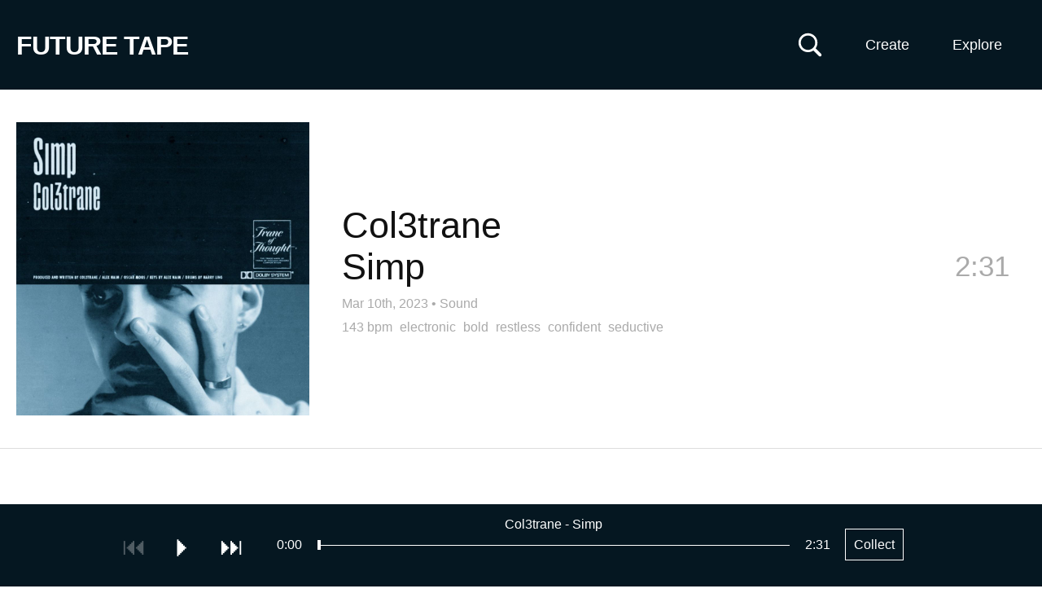

--- FILE ---
content_type: text/html; charset=UTF-8
request_url: https://futuretape.xyz/token/0x71922689e0150f2710132b966070807e477239a2/0
body_size: 24593
content:
<!DOCTYPE html>
<html lang=en>
<head>
<title>Simp by Col3trane on Future Tape</title>
<!--

Welcome to 

███████╗██╗   ██╗████████╗██╗   ██╗██████╗ ███████╗    ████████╗ █████╗ ██████╗ ███████╗
██╔════╝██║   ██║╚══██╔══╝██║   ██║██╔══██╗██╔════╝    ╚══██╔══╝██╔══██╗██╔══██╗██╔════╝
█████╗  ██║   ██║   ██║   ██║   ██║██████╔╝█████╗         ██║   ███████║██████╔╝█████╗  
██╔══╝  ██║   ██║   ██║   ██║   ██║██╔══██╗██╔══╝         ██║   ██╔══██║██╔═══╝ ██╔══╝  
██║     ╚██████╔╝   ██║   ╚██████╔╝██║  ██║███████╗       ██║   ██║  ██║██║     ███████╗
╚═╝      ╚═════╝    ╚═╝    ╚═════╝ ╚═╝  ╚═╝╚══════╝       ╚═╝   ╚═╝  ╚═╝╚═╝     ╚══════╝
                                                                                        
-->
<meta http-equiv="Content-Type" content="text/html; charset=utf-8" />
<meta name="viewport" content="width=device-width,initial-scale=1" />
<meta property="og:url" content="https://futuretape.xyz/token/0x71922689e0150f2710132b966070807e477239a2/0" />
<meta property="og:title" content="Simp by Col3trane on Future Tape" />
<meta property="og:description" content="Track minted on Sound" />
<meta property="og:image" content="https://static.hypem.net/resizer_arweave/sq_1024/rNQAs3qsDMoEK0VPUtGRVDbbT2vqmF-VN_MwsMDXGUQ.jpg" />
<meta property="twitter:card" content="summary" />
<meta name="twitter:title" content="Simp by Col3trane on Future Tape" />
<meta name="twitter:description" content="Track minted on Sound" />
<meta name="twitter:image" content="https://static.hypem.net/resizer_arweave/sq_1024/rNQAs3qsDMoEK0VPUtGRVDbbT2vqmF-VN_MwsMDXGUQ.jpg" />
<meta name="title" content="Simp by Col3trane on Future Tape" />
<meta name="description" content="Track minted on Sound" />
<link rel="canonical" content="https://futuretape.xyz/token/0x71922689e0150f2710132b966070807e477239a2/0" />
<link rel="iframely" href="https://futuretape.xyz/embed/token/0x71922689e0150f2710132b966070807e477239a2/0" media="(aspect-ratio: 1280/720)"/>

<meta name="theme-color" content="#051721">

<link href="/res/tape_sm.png" rel="icon" type="image/x-icon" />

<style>



:root {

    --fg-color: #ffffff;
    --bg-color: #051721;

    --border-color: #051721;

    --button-fg-color: #051721;
    --button-bg-color: #ffffff;

    --page-bg-color: white;
    --page-bg-hover-color: #eee;
    --page-fg-color: #111;

}

.icon {
    font-family: Arial, Helvetica;
    font-weight: normal;
    font-style: normal;
    display: block;
    text-decoration: inherit;
    font-size: 30px;
    -webkit-font-smoothing: antialiased;
}
.icon:hover {
    cursor: pointer;
    text-decoration: none;
}
.icon.disabled:hover {
    cursor: default;
}

.icon-play:before         { content:  "⏵\FE0E"; }
.icon-pause:before        { content:  "⏸\FE0E"; }
#player-play.pause:before { content:  "⏸\FE0E"; }
#player-play { min-width: 19px; }

.icon-next:before         { content:  "⏭\FE0E"; }
.icon-previous:before     { content:  "⏮\FE0E"; }
.icon-repeat:before       { content:  "R"; }

.icon-favorite:before     { content:  "l"; }
.icon-shuffle:before      { content:  "s"; }
.icon-volume:before       { content:  "v"; }

.icon-speaker:before      { content:  "v"; }
.icon-speaker-mute:before { content:  "m"; }

.icon-logo:before{content:"1";}

.mono { font-family: "Courier New"; }

body { color: var(--page-fg-color); background: var(--page-bg-color); font:14px "Helvetica", sans-serif; line-height: 125%; margin: 0; vertical-align: baseline; }
a { color:#0163dc; text-decoration:none; }
a:hover {text-decoration:underline;}
ul { padding-inline-start: 0; margin: 0; list-style: none;}
p { margin: 0; }

#banner { 
    transition: background-color 0.5s ease-out;
    background-color: var(--bg-color); 
    border-bottom-color: var(--border-color);
    border-bottom-style: solid;
    border-bottom-width: 1px;
    max-height: 109px;
}
#banner, #flag a, #subtitle-new a, .sort li a  { color: var(--fg-color); }

#banner.zoratopia22 {
    background: linear-gradient(180deg, rgba(253,130,14,1) 8%, rgba(203,203,208,1) 18%, rgba(149,148,228,1) 29%, rgba(14,2,253,1) 50%, rgba(255,0,255,1) 75%, rgba(252,110,29,1) 93%);
    background-size: 100% 1000%;
    animation: zoratopia 30s ease infinite;
}
@keyframes zoratopia {
    0% { background-position:50% 0% }
    50% { background-position:50% 100% }
    100% { background-position:50% 0% }
}
#banner.zoratopia22 #subtitle-new { padding-bottom: 20px; margin-top: 0px; display: inline-block; }
#banner.zoratopia22 .header-cta { display: none; }
#banner.zoratopia22 .sort { top: 25px; }
#banner.zoratopia22 .title-img { 
    width: 75%; display: block; margin-left:15px;
}
#banner.zoratopia22 .title-cta { 
    font-size: 36px;
    font-weight: bold;
    text-decoration: underline;
    color: #fff;
    margin-left: 15px;
    display: inline-block;
}

#banner { height: 110px; padding:0; width:100%; z-index: 10; position: relative; }

#flag { position: relative; overflow: hidden; }
#flag a { text-decoration:underline; }
#flag a.embed { display:none; }
#flag h1 { font-size: 18px; font-weight:700;margin: 22px 0 0 20px; position: relative; line-height: 100%; transition: font-size 0.2s ease-out, margin-top 0.2s ease-out; }
#flag h1 a { text-decoration: none; }
#flag span { font-weight:400; margin: 39px 0 0 15px; float: left;}

#banner.profile #flag h1 { font-size: 26px; margin-top: 22px; }
#banner.static #flag h1 { font-size: 32px; letter-spacing: -0.03em; margin-top: 40px; margin-bottom: 10px; }


.header-cta {
    display: block;
    position: absolute;
    right: 185px;
    top: 38px;
}
.header-cta img { width: 120px; height: 40px; }


#search-unit { 
    left: calc(50% - 250px);
    z-index: 20;
    top: 35px;
    position: absolute;
    display: none;
}
#search { 
    display: block;
    background: var(--bg-color);
    font-size: 18px;
    color: var(--fg-color);
    border-style: solid;
    border-width: 1px;
    border-color: var(--fg-color);
    width: 500px;
    margin: 0 auto;
    padding: 10px;

}
#search::placeholder { /* Chrome, Firefox, Opera, Safari 10.1+ */
    color: var(--fg-color);
    opacity: 0.5; /* Firefox */
}

#search-toggle { position:absolute; right: 270px; top:40px; z-index: 35; }
svg#svg-search { width: 30px; height: 30px; }
svg#svg-search path { fill: var(--fg-color); }

a.create {
    position: absolute;
    right: 135px;
    top: 0px;
    display: block;
    padding: 46px 0px 46px 0;
    max-height: 109px;
    width: 110px;
    text-align:center;
    color: var(--fg-color);
    z-index: 31;
    line-height: 18px;
    font-size: 18px;
}


.sort li a, .sort ul { background-color: var(--bg-color); }
.sort li.divider { color: #fff; }
.sort li.special { width: 100%; }

.sort .mobile { display: none; }
.sort { display: block; position: absolute; right: 25px; top: 0px; max-width: 280px; text-align: right; z-index: 30;}
.sort span {
/*    background-image: repeating-linear-gradient(60deg, #c92300, #c92300, var(--bg-color), var(--bg-color), #c92300, #c92300);*/
    background-size: 800% 800%;
    animation: rainbow 30s ease 3;
}
@keyframes rainbow { 
    0%{background-position:0% 50%}
    50%{background-position:100% 50%}
    100%{background-position:0% 50%}
}
.sort span { width: 93px; float: right; clear: left; padding: 46px 0px 46px 0; max-height: 109px; line-height: 18px; font-size: 18px; text-align: center; display: block; width: 110px; text-align:center; }

.sort ul { display: none; text-align: left; position: relative; overflow: hidden; margin-top: 110px; }
.sort:hover ul { display: block; }
.sort li span { background-color: #051721; border: none; transition: 0.5s; display: block; }
.sort li a { min-width: 90px; display: block; padding: 10px 12px; text-decoration: none; transition: 0.2s; }
.sort li a:hover { background-color: #222; color: #fff; text-decoration: none; }
.sort li { display: block; float: left; width: 50%; }
.sort li:first-child { float: right; }
.sort li.coll-scroll span:hover { background-color: #222; color: #fff; cursor:pointer; }
.sort li.divider { padding: 7px 10px; width: calc(100% - 20px); background-color: #222; font-size: 12px; font-weight: bold; }

/*.sort li a.iphone-app { width:100%; }*/

#tabs { margin-left:20px; margin-top: 18px; }
.tab { 
    margin-top: 0px;
    margin-right: 5px;
    font-size: 20px; 
    display: inline-block; 
    padding: 12px;
    border: 3px solid rgba(255, 255, 255, .2);
    border-bottom: none;
}
.tab.active { 
    border: 3px solid #fff; 
    border-bottom: none; 
 }
.tab a { color: #fff; text-decoration: none; }

#subtitle-new {
    margin-left: 20px;
    font-size: 36px;
    margin-top: 10px;
    margin-right:350px;
    padding-bottom: 15px;
    font-weight: bold;
    line-height: 125%;
}
#subtitle-new a { text-decoration: underline; }

#subtitle-new a.cta-collect {
    font-weight: normal;
    text-decoration: none;
    border: 1px solid var(--fg-color);
    padding: 10px;
    font-size: 16px;
    top: -5px;
    margin-left: 15px;
    position: relative;
}
#subtitle-new a.cta-collect:hover {
    background: var(--fg-color);
    color: var(--bg-color);
}

#container { margin-bottom: 100px; }

h2 { font-weight: normal; font-size: 35px; margin: 50px 20px 20px 20px; line-height:125%; }

/*h3 { font-weight: normal; font-size: 28px; margin-top: 50px; }*/
.about-text { margin: 20px; display: block; line-height: 150%; font-size: 18px; width: 800px; }
.about-text input { font-size: 18px; padding: 10px; }
.about-text form { margin-bottom: 10px; }

.nav { position:absolute;right:45px;top:0;}
.nav strong a{color:#fff;display:block;font-size:11px;padding:2px;}
.nav strong a:hover{color:#000;}

.about { position: relative; overflow: hidden; margin-bottom: 40px; }
hr { border-top: 1px solid #000; margin: 50px 0; }

.webring { margin-top: 20px; }
.webring a { margin: 0px 10px; }
.webring a:first-child { margin-left: 0; }


li.hilite{ background: #fff3d5;}
li.track .track-thumb { position: absolute; left: 20px; height: 100px; width: 100px; background-size: contain; } 

li.track .topX { width: 50px; height: 50px; position: absolute; left: 20px; top: 25px; z-index: 5; }

li.track { 
    border-bottom:1px solid #ddd;
    cursor:pointer;
    padding: 25px 20px 25px 140px; 
    min-height: 100px; 
    position:relative; 
    overflow: hidden; 
    transition: background-color 0.3s ease-out; 
/*    transition: background-color 0.3s ease-out, border-top 0.3s ease-out, border-left 0.3s ease-out, margin-bottom 0.3s ease-out; */
    display: flex; 
    align-items: center; 
    justify-content: space-between; 
}
li.track .clock { position:absolute; color: #AAA; right:30px; top:50px; font-size: 35px; line-height: 125%; transition: opacity 0.3s; }
li.track .clock.green { color:#393; }

li.track .name { font-size:35px; line-height: 115%; margin-right: 150px;  word-wrap: break-word; }

li.track .metadata { font-size: 16px; color: #AAA; line-height: 125%; margin-top: 5px; }
li.track .metadata a { color: #AAA; font-size: 16px; text-decoration: none; }
li.track .metadata a:hover { text-decoration: underline; }
li.track .metadata strong { color: #222; margin-right: 5px; }

li.track.featured { 
    padding: 40px 40px 40px 420px;
    min-height: 360px;
}
li.track.featured .track-thumb {
    width: 360px; height: 360px;
} 
li.track.featured .name {
    font-size: 45px;
    margin-bottom: 10px;
}

li.track.featured .artist, li.track.featured .title {
    display: block;
    float: none;
}

li.track.featured .divider {
    display: none;
}

li.track.featured .clock {
    right: 40px;
    top: 195px;
}
li.track.featured .track-cta { 
    top: 175px;
}

li.track.featured .tags {
    font-size: 16px;
    margin-top:10px;
}
li.track.featured .tags a {
    color: #AAA;
    margin-right: 5px;
}

.track-cta { 
    opacity:0.0;
    font-size: 22px;
    position: absolute;
/*    top: 0px;*/
    right: 0px;
    z-index: 5;
    transition: opacity 0.5s ease-out;
}
.track-cta .share-detail {
    display: inline;
}
.track-cta a {
    float:left;
    margin-left: 0px;
    line-height: 150px;
    width: 150px;
    height: 150px;
    background: var(--page-bg-hover-color);
/*    
    border-color: var(--border-color);
    border-width: 1px;
    border-style: solid;
*/
    color: var(--border-color);
    text-align: center;
}
.track-cta a.copied {
    color: #009d00;
    border-color:#009d00;
}
.track-cta .share.hidden {
    display: none;
}
.track-cta .share-detail {
    display: none;
}
.track-cta .share-detail.active {
    display: inline;
}

li.album-item { min-height: 200px; padding-left: 240px; }
li.album-item .track-thumb { height: 200px; width: 200px; }
li.album-item .artist-album { display: block; }
li.album-item .title { font-size: 20px; }
li.album-item .track-count a { font-size: 20px; color: #AAA; }
li.album-item .clock { top: 95px; }

/*#tracks li.divider { padding: 40px 0; text-align: center; border-bottom: 1px solid #DDD; font-size: 35px; }*/
#tracks li.divider-left { padding: 80px 40px 40px 20px; text-align: left; border-bottom: 1px solid #DDD; font-size: 35px; }

.green { color:#393; }
.grey { color:#555; }

.coll { display: grid; grid-template-columns: 1fr 1fr 1fr 1fr; font-size: 18px; margin: 0px 0 0 15px; width: 1100px; }
.coll span { float: right; display: block; margin-left: 15px; }
.coll span.count, .coll span.name { color: #fff; mix-blend-mode: difference; }
.coll span.name { margin-left: 0; }

.coll a { padding: 15px 15px 15px 5px; color: #fff; line-height: 125%; text-align: right; }
.coll a:hover span { text-decoration: none; }

.artists-coll { display: grid; grid-template-columns: 1fr 1fr 1fr 1fr; width: 1100px; } 

/* thank you https://fffuel.co/cccolor/ */
.genres-coll { display: grid; grid-template-columns: 1fr 1fr 1fr 1fr; width: 1100px; } 
.moods-coll  { display: grid; grid-template-columns: 1fr 1fr; width: 550px; } 

.stat-boxes { margin: 40px 0 0 20px; display: grid; grid-template-columns: 1fr 1fr 1fr 1fr 1fr; width: 1100px; }
.stat-box { position: relative; overflow: hidden; }
.stat-box .number { font-size: 50px; line-height: 125%; }
.stat-box .desc { font-size: 16px; }

#form_msg.success { color: darkgreen; }
#form_msg.error { color: red; }

#delete_confirm #delete_submit {
    background: #c92300;
    padding: 20px;
    color: #fff;
    border: none;
    cursor:pointer;
}


.collection #container, .album #container { position:relative; overflow:hidden; }

.album .track-thumb { display: none; }
.collection #tracks, .album #tracks { 
    position: relative;
    overflow: hidden;
    border-left: 1px solid #ccc;
}
.album li.track { padding-left: 40px; min-height: 75px; }
.collection li.track .metadata, .album li.track .metadata { display: none; }
.album li.track .clock { top: 40px; }
.album .track-cta { top: 20px; }
.album .track-cta a { width: 100px; height: 80px; line-height: 80px; }

/* home for the hover states to not confuse phones */
@media only screen and (min-width: 799px) {

    a.create:hover { 
        text-decoration:none; 
        background: var(--fg-color);
        color: var(--bg-color);        
    }
    .sort span:hover { 
        background: var(--fg-color);
        color: var(--bg-color);        
    }

    li.track:hover { 
        background: var(--page-bg-hover-color); 

/*        border-top: 5px solid #DDD;
        border-left: 5px solid #BBB;
        margin-bottom: -5px;
        border-bottom: 0;
*/
    }

    li.track:hover .clock {
        opacity: 0;
    }
    li.track:hover .track-cta {
        opacity: 1.0;
        transition: opacity 0.5s ease-out;
    }
    .track-cta a:hover {
        text-decoration: none;
/*        border: 1px var(--button-fg-color) solid;*/
        color: var(--button-bg-color);
        background: var(--button-fg-color);
    }
    .track-cta a.copied:hover {
        color: var(--page-bg-color);
/*        border-color: #009d00;*/
        background: #009d00;
    }

    .album-cta:hover {
        text-decoration: none;
        color: var(--bg-color);
        background: var(--fg-color);
    }


}

@media only screen and (max-width: 800px) {

    #container { margin-bottom: 120px; }

    #banner { padding: 0; height: auto; position: relative; overflow: visible; }
    #banner.profile { padding: 0; }
    #flag { margin-right: 50px; }
    #flag h1 { margin: 25px 0px 0 10px; float: none; white-space: nowrap; overflow: hidden; }
    #flag span { margin: 0 0 0 10px; }

    #banner.static { padding: 0 0 5px 0; }
    #banner.static #flag h1 { font-size: 30px; margin-top: 20px; margin-bottom: 5px; }

    .header-cta { display: none; }

    #tabs { margin-left:10px; margin-top: 15px; }
    .tab { 
        margin-top: 0px;
        margin-right: 5px;
        font-size: 16px; 
        display: inline-block; 
        padding: 10px;
        border: 3px solid rgba(255, 255, 255, .2); 
        border-bottom: none; 
    }
    .tab.active { 
        border: 3px solid #fff; 
        border-bottom: none; 
     }
    .tab a { color: #fff; text-decoration: none; }

    #subtitle-new {
        margin-left: 10px;
        font-size: 28px;
        margin-top: 10px;
        margin-right: 20px;
        margin-bottom: 0px;
        padding-bottom: 0px;
        font-weight: bold;
        line-height: 125%;
    }
    #subtitle-new a { text-decoration: underline; }
    #subtitle-new a.cta-collect {
        font-size: 14px;
    }

    #tracks { margin-top: 0px; }

    .ios-top-msg { border-bottom: none; }
    .ios-top-msg a { padding: 12px 10px 15px 10px; display: block; font-size: 17px; background: #003b95; color: #fff; }

    a.create { display: none; }
    #search-toggle { right: 75px; top: 20px; }   
    #search-unit { left: 10px; top: 55px; }
    svg#svg-search { width: 25px; height: 25px; }
    #search { width: calc(100vw - 40px); padding: 7px; }

    li.track .topX { width: 40px; height: 40px; position: absolute; left: 15px; top: 15px; z-index: 5; }

    li.track .track-thumb { position: absolute; float: none; width: 65px; height: 65px; left: 15px; } 
    li.track { display: block; padding: 15px 60px 15px 95px; min-height: 65px; }
    li.track .name { font-size:17px; margin-right: 0; }
    li.track .metadata { margin-top: 5px; font-size:16px; }
    li.track .metadata a { margin-left: 0px; }                           
    li.track .metadata strong { margin-right: 0px; }

    li.track .clock{ font-size: 26px; top: 30px; right: 15px; display: none; }
    li.track .clock.green { color:#393; display: inline; }

    li.track.featured { 
        padding: 0px 0px 15px 0px;
        border-bottom: none;
    }
    li.track.featured .track-thumb {
        width: 100%; height: 100vw; left: auto; padding: 0; position: relative; margin: 0px auto 10px auto; display: block;
    } 
    li.track.featured .name {
        font-size: 28px;
        margin-left: 10px; margin-bottom: 0; line-height: 125%;
        float: none;
        position: relative;
        overflow: hidden;
    }
    li.track.featured .divider { display: block; }
    li.track.featured .artist, li.track.featured .divider, li.track.featured .title { float:left; margin-right: 10px; }
    li.track.featured .tags { margin-left: 10px; }
    li.track.featured .metadata { margin-left: 10px; }
    li.track.featured .clock {
        right: 10px;
        top: calc(100vw + 12px);
    }
    #tracks li.divider-left { line-height: 125%; font-size: 24px; padding: 30px 15px 15px 15px; }

/*    li.album-item .track-thumb {
        width: 85px; height: 85px; left: 5px;
    }
*/ 
    li.album-item .artist-album { font-size: 22px; line-height: 125%; margin-bottom: 5px; }
    li.album-item .title, li.album-item .track-count a { font-size: 15px; }
    li.album-item .more-album a {
        margin-top: 10px;
        padding: 5px 10px;
        color: var(--page-fg-color);
        border: 1px solid var(--page-fg-color);
        display: block;
        text-align: center;
    }

    .track-cta { display: none; }
    li.track.featured .track-cta { 
        display: block;
        opacity: 1.0;
        top: 15px;
        right: 15px;
        position: relative;
        margin-bottom:15px;
        margin-left: 10px;
        width: calc(100% - 15px);
    }
    li.track.featured .track-cta a { width: 100px; height: 40px; margin-left: 15px; margin-bottom: 15px; line-height: 40px; }


    .sort > span { display: none; }
    .sort span { width: auto; background: none; }
    .sort span.mobile { display: block; position: absolute; min-width: auto; font-size: 14px; border: none; right: 5px; padding: 30px 12px; top: -75px; }

    .sort { top: 70px; left: 0; width: 100%; max-width: none; background-image: none; }
    .sort ul { margin-top: -15px; position: relative; overflow: hidden; }
    .sort ul a, .sort li.coll-scroll span { display: block; width: 100%; font-size: 17px; padding: 13px 10px; }

    .sort li { display: block; float: left; width: 50%; }
    .sort li:first-child { float: left; }
    .sort li.coll { display: none; }
    .sort li.divider { clear: both; width: 100%; }

    .coll { display: grid; grid-template-columns: 1fr 1fr; background: #fff; font-size: 16px; margin: 0 0; width: 100%; }
    .coll a { padding: 15px 15px; color: #fff; line-height: 125%; }
    .coll span { float: right; display: block; margin-left: 10px; }
    .artists-coll { display: grid; grid-template-columns: 1fr 1fr; width: 100%; font-size: 16px; } 

    .stat-boxes { grid-template-columns: 1fr 1fr; width: 100%; margin: 20px 0 0 10px; }
    .stat-box { margin-bottom: 20px; }

    .about-text { width: calc(100% - 20px); margin: 20px 10px; }

    h2 { margin: 40px 10px 20px 10px; display: block; font-size: 22px; font-weight: normal; }
    .footer { margin: 20px 10px 120px 10px; }


    #banner.zoratopia22 .title-img { 
        width: 95%; display: block; 
        margin: 20px 0 20px 10px;
    }
    #banner.zoratopia22 #subtitle-new { 
        font-size:  20px;
        margin-top: 10px;
        padding-bottom: 0px;
        display: inline;
    }
    #banner.zoratopia22 .title-cta { 
        /*margin: 0 auto;*/
        float: right;
        font-size: 20px;
        font-weight: bold;
        border: 2px #fff solid;
        color: #fff;
        padding: 10px 10px;
        margin-right: 10px;
        margin-top: -10px;
        text-decoration: none;
        background: #fd53d3;
    }
    #banner.zoratopia22 .sort span.mobile { top: -75px; }
    #banner.zoratopia22 .sort { top: 70px; }
    #banner.zoratopia22 .sort ul { top: 10px; }

    .album li.track { min-height: 30px; padding-top: 20px; padding-left: 15px; }
    .album li.track .name { font-size: 22px; }
    .album li.track .clock { top: 18px; }
}

@keyframes reel-spin {
    from {
        transform: rotate(0deg);
    }
    to {
        transform: rotate(360deg);
    }
}

/* typical rectangular embeds */
@media all and (min-width: 150px) and (max-width: 750px) and (min-height:125px) and (max-height:500px) {

    #container { margin-bottom: 40px; }
    body.track #container { margin-bottom: 0px; }

    #banner { overflow: hidden; padding: 0; top: 0; position: fixed; }
    #banner.static { right: 25px; width: 28px; padding: 0; filter:  drop-shadow(1px 1px 2px rgba(0,0,0,50)) }

    #flag { float: right; margin: 5px; }    
    #banner.static #flag { float: right; margin: 5px; }
    
    #flag h1 { font-size: 16px; margin: 0; }
    #banner.static #flag h1 { font-size: 16px; margin: 0; }
    #banner.static { background: #c92300; border: none; }

    #search-toggle { display: none; }

    #banner.static #flag a.standard { display:none; }
    #banner.static #flag a.embed { 
        color: #fff;
        font-size: 30px; 
        display: block; 
        line-height: 80%; 
        animation: reel-spin 4s linear 0s infinite normal;  
        transform-origin: center 52.2%;      
        animation-play-state: paused;
    }

    #container.playing #banner.static #flag a.embed { 
        animation-play-state: running;
    }

    #subtitle-new { float:left; font-size: 16px; margin: 5px; }
    #banner.static #subtitle-new { display: none; }

    .ios-top-msg { display: none; }

    #tracks { margin-top: 30px; }
    .track.embed #tracks { margin-top: 0; }
    
    #banner.static + #tracks { margin-top: 0; }

    li.track { padding: 10px 10px 10px 60px; min-height: auto; }
    li.track .track-thumb { width: 40px; height: 40px; left: 5px; }
    li.track .clock { top: 22%; }
    li.track .name { margin: 0; font-size: 16px; line-height: 125%; }
    li.track .metadata { margin: 0; }
    li.track .topX { left: 5px; width: 20px; height: 20px; } 

    li.track.featured { padding-bottom: 14px; min-height: auto; }
    li.track.featured .track-thumb { height: calc(100vh - 40px); background-size: cover; background-position: center center; }
    li.track.featured .main-info { display: none; }
    li.track.featured .clock { display: none; }

    li.track.featured .tags, li.track.featured .track-cta { display: none; }

    #tracks li.divider-left { font-size: 20px; padding: 10px 10px 10px 10px; }

    .sort, li.track .metadata strong, .more-tracks { display: none; }

    .collection #tracks, .album #tracks { clear:both; margin-top: 0px; border-left: none; }
    .album li.track { min-height: 20px; }
    .collection li.track .track-thumb, .album li.track .track-thumb { left: 10px; }
    .album li.track .clock { top: 10px; font-size: 16px; }

}

/* wide & thin embeds */ 
@media all and (min-width: 350px) and (max-width: 1000px) and (min-height: 39px) and (max-height:175px) {

    #banner { overflow: hidden; padding: 0; top: 0; position: fixed; }
    #banner.static { right: 0px; height: 100vh; width: 28px; padding: 0; filter:  drop-shadow(1px 1px 2px rgba(0,0,0,50)); z-index: 100; }
    #banner.static { background: #c92300; border: none; }
    #banner.static #flag { float: right; margin: 5px; top: calc(100vh * 0.5 - 18px); }
    #flag { float: right; margin: 5px; }    
    #flag h1 { font-size: 16px; margin: 0; }
    #banner.static #flag h1 { font-size: 16px; margin: 0; }

    #search-toggle { display: none; }

    #banner.static #flag a.standard { display:none; }
    #banner.static #flag a.embed { 
        color: #fff;
        font-size: 30px; 
        display: block; 
        line-height: 80%; 
        animation: reel-spin 4s linear 0s infinite normal;  
        transform-origin: center 52.2%;      
        animation-play-state: paused;
    }

    #container.playing #banner.static #flag a.embed { 
        animation-play-state: running;
    }

    .sort, li.track .metadata strong, .more-tracks { display: none; }

    .main-info {
        display: none;
    }

    li.track.featured { min-height: auto; padding: 0; }
    li.track.featured .clock { display: none; }
    li.track.featured .track-cta { display: none; }    

    li.track.featured .track-thumb {
        width: 100vh;
        height: 100vh;
        margin: 0;
    }

}

body.video { color: #666666; background: #000000; }
body.video li.track { border-bottom: 1px solid #222; }
body.video li.track .metadata strong { color: #666666; }
body.video li.track .metadata a { color: #666666; }
body.video li.track.hilite, li.track.featured.hilite { background-color: #151515; }

body.video li.track:hover { color: #999999; background: #0c0c0c; }
body.video li.track .track-thumb { opacity: 0.6; }
body.video li.track:hover .track-thumb { opacity: 1.0; }
body.video .track-cta a { background: #0c0c0c; border: 1px solid #999999; color: #999999; }
body.video .sort span { background: #000000; }

#container #video-player {
    position: fixed;

    width: 400px;
    height: 250px;

    bottom: 125px;
    right: 30px;


    background: transparent;
    z-index:49;

    transition: width 0.5s, height 0.5s, right 0.5s, bottom 0.5s;

}
@media only screen and (max-width: 800px) {

    #container #video-player {
        width: 240px;
        height: 180px;

        bottom: 100px;
        right: 0px;
    }

}

#container.playing video {
    position: fixed;

    height: 100vh;
    width: 100%;

    bottom: 0px;
    right: 0px;

    background: #000;
    z-index: 49;
}
/*#container.playing #tracks { display: none; }*/

/*
@media (prefers-color-scheme: dark) {

    :root {
        --page-bg-color: black;
        --page-fg-color: #ddd;
        --page-bg-hover-color: #131313;
    }

    li.track { border-bottom: 1px solid #222; }
    li.track .metadata strong { color: #ddd; }
    li.track.hilite, li.track.featured.hilite { background-color: #151515; }

}
*/
</style>



</head>

    
<body class="track ">

    <div id="search-unit">
        <input id="search" name="search" placeholder="Search: Artist, track, wallet"/>
    </div>


    <div id="banner" class="static">

        <div id="flag">
            
            <h1>
                <a class="standard" id="title" href="/">FUTURE TAPE</a>
                <a class="embed" target="_blank" href="/token/0x71922689e0150f2710132b966070807e477239a2/0">✇</a>
            </h1>

        </div>
    
                <div id="subtitle-new"> </div>
        
        <div id="tabs">
                    </div>

        <a href="" id="search-toggle" alt="Search Music NFTs">
            <svg viewBox="0 0 80 80" xmlns="http://www.w3.org/2000/svg" version="1.1" id="svg-search">
            <g>
                <title>Search Music NFTs</title>
                <g transform="matrix(1 0 0 1 1403.36 696)" id="Regular-S">
                <path id="svg-search-path" d="m-1400.96928,-662.83274c0,17.1386 13.91604,31.0058 31.05474,31.0058c6.5917,0 12.6464,-2.0507 17.6757,-5.5664l18.1641,18.21292c1.0254,0.97656 2.2949,1.41601 3.6133,1.41601c2.832,0 4.8828,-2.14844 4.8828,-4.98047c0,-1.36718 -0.5371,-2.58789 -1.3672,-3.51562l-18.0664,-18.11524c3.8574,-5.1758 6.1035,-11.5234 6.1035,-18.457c0,-17.1387 -13.8672,-31.0547 -31.0058,-31.0547c-17.1387,0 -31.05474,13.916 -31.05474,31.0547zm7.51954,0c0,-13.0371 10.498,-23.5352 23.5352,-23.5352c12.9882,0 23.5351,10.4981 23.5351,23.5352c0,12.9883 -10.5469,23.5351 -23.5351,23.5351c-13.0372,0 -23.5352,-10.5468 -23.5352,-23.5351z" />
                </g>
            </g>
            </svg>
        </a>    

        <a class="create" href="/create">Create</a>

        <div class="sort">
            <span>Explore</span>
            <span class="mobile">Menu</span>
            <ul>
                <li class="special"><a href="https://futuretape.xyz/iphone" target="_blank" class="iphone-app">Get iPhone App</a></li>
                <li class="divider">INFO</li>
                <li><a href="/about">About</a></li>
                <li><a href="/charts">Charts</a></li>
                <li><a href="/embeds">Embed Tracks</a></li>
                <li><a href="/terms">Terms & Privacy</a></li>
                <li class="divider">TRACKS BY PLATFORM</li>
                <li class="platform"><a href="/catalog">Catalog</a></li>
                <li class="platform"><a href="/sound">Sound</a></li>
                <li class="platform"><a href="/nina">Nina</a></li>
                <li class="platform"><a href="/zora">Zora</a></li>
                <!-- <li class="platform"><a href="/riff">Riff</a></li> -->
                <li class="platform"><a href="/supercollector">Supercollector</a></li>
                <li class="divider">EVERYTHING</li>
                <li><a href="/">Latest</a></li>
                <li><a href="/future">Upcoming</a></li>
                <li><a href="/today">Today</a></li>
                <li><a href="/lastweek">Last Week</a></li>
                <li><a href="/albums">Albums</a></li>
                <li><a href="/longform">Podcasts</a></li>
                <li><a href="/search/remix">Remixes</a></li>
                <li><a href="/first-mint">First Mint</a></li>
                                <li><a rel="nofollow" href="/shuffle?r=Gf9TQatr">Shuffle</a></li>
                <li class="divider">WATCH</li>
                <li class="special"><a href="/zora/video">Zora Theater</a></li>
                <li class="divider">EXPERIMENTAL</li>
                <li><a href="/earliest">Earliest</a></li>
                <li><a href="/longest">Longest</a></li>
                <li><a href="/shortest">Shortest</a></li>
            </ul>
        </div>
        
    </div>

    <div id="container" class="">




        
        

        <ul id="tracks">
            <li class="track featured" id="track-fk1qj" data-itemid="fk1qj">
                
                <div class="track-thumb" alt="" style="background-image: url(https://static.hypem.net/resizer_arweave/sq_1024/rNQAs3qsDMoEK0VPUtGRVDbbT2vqmF-VN_MwsMDXGUQ.jpg); "></div>

                <div class="main-info">
                    <div class="name"><span class='artist'>Col3trane</span><span class='divider'> - </span><span class='title'>Simp</span></div>

                    <div class="metadata">
                        <a href="https://futuretape.xyz/token/0x71922689e0150f2710132b966070807e477239a2/1">Mar 10th, 2023</a> &bull; <a href="/sound">Sound</a>                                                   
                    </div>

                    
                        <div class="tags">

                            <a href="/bpm/141-145">143 bpm</a>                                                            <a href="/tag/electronic">electronic</a>
                                                            <a href="/tag/bold">bold</a>
                                                            <a href="/tag/restless">restless</a>
                                                            <a href="/tag/confident">confident</a>
                                                            <a href="/tag/seductive">seductive</a>
                            
                        </div>

                     
                </div>

                <div class="clock">2:31</div>

                <div class="track-cta">
                    <a class="share" href="">Share</a>
                    <div class="share-detail">
                        <a class="share-link" href="" data-href="https://futuretape.xyz/token/0x71922689e0150f2710132b966070807e477239a2/1">Copy Link</a>
                        <a class="share-embed" href="" data-href="https://futuretape.xyz/embed/token/0x71922689e0150f2710132b966070807e477239a2/1">Copy Embed</a>
                        <a class="share-tweet" href="https://twitter.com/intent/tweet?_=1769025888&text=listening%20to%20%40col3trane%20-%20Simp%20on%20%40future_tape&url=https%3A%2F%2Ffuturetape.xyz%2Ftoken%2F0x71922689e0150f2710132b966070807e477239a2%2F1">Tweet</a>
                    </div>
                    <a class="collect" href="https://www.sound.xyz/col3trane/simp?referral=0xe13575765a2E90D5aA119150aF9f2A4a8068b4a9">Collect</a>
                </div>

            </li>

<li class="divider-left">Recently minted on Sound</li>            <li class="track" id="track-0tp7p" data-itemid="0tp7p">
                
                <div class="track-thumb" alt="" style="background-image: url(https://static.hypem.net/resizer_https/aHR0cHM6Ly9kMmk5eWJvdWthMGllaC5jbG91ZGZyb250Lm5ldC9hcnRpc3QtdXBsb2Fkcy80NTQ3YjZlYS01ZTUwLTRhN2UtYWQ0OS0yZGNmMzNmYjhmZmMvUkVMRUFTRV9DT1ZFUl9JTUFHRS84NTgxMTUzLW5ld0ltYWdlLnBuZw==); "></div>

                <div class="main-info">
                    <div class="name"><span class='artist'>YUNGKINGSANTTANA</span><span class='divider'> - </span><span class='title'>GETTHO ANGELS</span></div>

                    <div class="metadata">
                        <a href="https://futuretape.xyz/token/0x42b1875bc6e4083d57460157fc61fd33e3b1c30b">May 4th, 2025</a> &bull; <a href="/sound">Sound</a>                                                   
                    </div>

                     
                </div>

                <div class="clock">3:20</div>

                <div class="track-cta">
                    <a class="share" href="">Share</a>
                    <div class="share-detail">
                        <a class="share-link" href="" data-href="https://futuretape.xyz/token/0x42b1875bc6e4083d57460157fc61fd33e3b1c30b">Copy Link</a>
                        <a class="share-embed" href="" data-href="https://futuretape.xyz/embed/token/0x42b1875bc6e4083d57460157fc61fd33e3b1c30b">Copy Embed</a>
                        <a class="share-tweet" href="https://twitter.com/intent/tweet?_=1769025888&text=listening%20to%20YUNGKINGSANTTANA%20-%20GETTHO%20ANGELS%20on%20%40future_tape&url=https%3A%2F%2Ffuturetape.xyz%2Ftoken%2F0x42b1875bc6e4083d57460157fc61fd33e3b1c30b">Tweet</a>
                    </div>
                    <a class="collect" href="https://www.sound.xyz/yungkingsanttana/gettho-angels?referral=0xe13575765a2E90D5aA119150aF9f2A4a8068b4a9">Collect</a>
                </div>

            </li>

            <li class="track" id="track-5ttv9" data-itemid="5ttv9">
                
                <div class="track-thumb" alt="" style="background-image: url(https://static.hypem.net/resizer_https/aHR0cHM6Ly9kMmk5eWJvdWthMGllaC5jbG91ZGZyb250Lm5ldC9hcnRpc3QtdXBsb2Fkcy8yNWRiNzA2ZC03NmU3LTRmODUtYmExNC1iYTIwMDQwNjM3MzEvUkVMRUFTRV9DT1ZFUl9JTUFHRS84NTc3MTY5LW5ld0ltYWdlLnBuZw==); "></div>

                <div class="main-info">
                    <div class="name"><span class='artist'>TTTedm</span><span class='divider'> - </span><span class='title'>Push II (feat. Alisa L Felder)</span></div>

                    <div class="metadata">
                        <a href="https://futuretape.xyz/token/0xd56111535e325cff759a14138d660e1125ec0588">Apr 13th, 2025</a> &bull; <a href="/sound">Sound</a>                           <span class="more-tracks">&bull; <a href="/artist/TTTedm">+93 tracks</a></span>                        
                    </div>

                     
                </div>

                <div class="clock">3:22</div>

                <div class="track-cta">
                    <a class="share" href="">Share</a>
                    <div class="share-detail">
                        <a class="share-link" href="" data-href="https://futuretape.xyz/token/0xd56111535e325cff759a14138d660e1125ec0588">Copy Link</a>
                        <a class="share-embed" href="" data-href="https://futuretape.xyz/embed/token/0xd56111535e325cff759a14138d660e1125ec0588">Copy Embed</a>
                        <a class="share-tweet" href="https://twitter.com/intent/tweet?_=1769025888&text=listening%20to%20TTTedm%20-%20Push%20II%20%28feat.%20Alisa%20L%20Felder%29%20on%20%40future_tape&url=https%3A%2F%2Ffuturetape.xyz%2Ftoken%2F0xd56111535e325cff759a14138d660e1125ec0588">Tweet</a>
                    </div>
                    <a class="collect" href="https://www.sound.xyz/tttedm/push-ii-feat-alisa-l-felder?referral=0xe13575765a2E90D5aA119150aF9f2A4a8068b4a9">Collect</a>
                </div>

            </li>

            <li class="track" id="track-iuta9" data-itemid="iuta9">
                
                <div class="track-thumb" alt="" style="background-image: url(https://static.hypem.net/resizer_https/aHR0cHM6Ly9kMmk5eWJvdWthMGllaC5jbG91ZGZyb250Lm5ldC9hcnRpc3QtdXBsb2Fkcy8yZDZmMzE5NC01MWJjLTQ5NmUtYWIyOS05MTMyNWNlZDNkOTEvUkVMRUFTRV9DT1ZFUl9JTUFHRS8yODIwNDMtbmV3SW1hZ2UucG5n); "></div>

                <div class="main-info">
                    <div class="name"><span class='artist'>Danny Stevens</span><span class='divider'> - </span><span class='title'>How Far I've Come</span></div>

                    <div class="metadata">
                        <a href="https://futuretape.xyz/token/0x0e603d91bf9f22dc630d78bbd923c500102ab684">Mar 26th, 2025</a> &bull; <a href="/sound">Sound</a>                           <span class="more-tracks">&bull; <a href="/artist/Danny Stevens">+11 tracks</a></span>                        
                    </div>

                     
                </div>

                <div class="clock">3:06</div>

                <div class="track-cta">
                    <a class="share" href="">Share</a>
                    <div class="share-detail">
                        <a class="share-link" href="" data-href="https://futuretape.xyz/token/0x0e603d91bf9f22dc630d78bbd923c500102ab684">Copy Link</a>
                        <a class="share-embed" href="" data-href="https://futuretape.xyz/embed/token/0x0e603d91bf9f22dc630d78bbd923c500102ab684">Copy Embed</a>
                        <a class="share-tweet" href="https://twitter.com/intent/tweet?_=1769025888&text=listening%20to%20Danny%20Stevens%20-%20How%20Far%20I%27ve%20Come%20on%20%40future_tape&url=https%3A%2F%2Ffuturetape.xyz%2Ftoken%2F0x0e603d91bf9f22dc630d78bbd923c500102ab684">Tweet</a>
                    </div>
                    <a class="collect" href="https://www.sound.xyz/dannystevens/how-far-ive-come?referral=0xe13575765a2E90D5aA119150aF9f2A4a8068b4a9">Collect</a>
                </div>

            </li>

            <li class="track" id="track-gik03" data-itemid="gik03">
                
                <div class="track-thumb" alt="" style="background-image: url(https://static.hypem.net/resizer_https/aHR0cHM6Ly9kMmk5eWJvdWthMGllaC5jbG91ZGZyb250Lm5ldC9hcnRpc3QtdXBsb2Fkcy85MjliZmQzMi1iZmE1LTQ2OWQtYWNkNy05NjhkYWE0ZmY0MGQvUkVMRUFTRV9DT1ZFUl9JTUFHRS84MjA1NjA2LW5ld0ltYWdlLnBuZw==); "></div>

                <div class="main-info">
                    <div class="name"><span class='artist'>MrPeri0d</span><span class='divider'> - </span><span class='title'>Quick Release</span></div>

                    <div class="metadata">
                        <a href="https://futuretape.xyz/token/0x215ef63ef53536a37e22413fa92c04e92186c441">Mar 6th, 2025</a> &bull; <a href="/sound">Sound</a>                           <span class="more-tracks">&bull; <a href="/artist/MrPeri0d">+24 tracks</a></span>                        
                    </div>

                     
                </div>

                <div class="clock">1:24</div>

                <div class="track-cta">
                    <a class="share" href="">Share</a>
                    <div class="share-detail">
                        <a class="share-link" href="" data-href="https://futuretape.xyz/token/0x215ef63ef53536a37e22413fa92c04e92186c441">Copy Link</a>
                        <a class="share-embed" href="" data-href="https://futuretape.xyz/embed/token/0x215ef63ef53536a37e22413fa92c04e92186c441">Copy Embed</a>
                        <a class="share-tweet" href="https://twitter.com/intent/tweet?_=1769025888&text=listening%20to%20MrPeri0d%20-%20Quick%20Release%20on%20%40future_tape&url=https%3A%2F%2Ffuturetape.xyz%2Ftoken%2F0x215ef63ef53536a37e22413fa92c04e92186c441">Tweet</a>
                    </div>
                    <a class="collect" href="https://www.sound.xyz/mrperi0d/quick-release?referral=0xe13575765a2E90D5aA119150aF9f2A4a8068b4a9">Collect</a>
                </div>

            </li>

            <li class="track" id="track-usx53" data-itemid="usx53">
                
                <div class="track-thumb" alt="" style="background-image: url(https://static.hypem.net/resizer_https/aHR0cHM6Ly9kMmk5eWJvdWthMGllaC5jbG91ZGZyb250Lm5ldC9hcnRpc3QtdXBsb2Fkcy8yZDZmMzE5NC01MWJjLTQ5NmUtYWIyOS05MTMyNWNlZDNkOTEvUkVMRUFTRV9DT1ZFUl9JTUFHRS80Nzc3NTIzLW5ld0ltYWdlLnBuZw==); "></div>

                <div class="main-info">
                    <div class="name"><span class='artist'>Danny Stevens</span><span class='divider'> - </span><span class='title'>Another Night Alone</span></div>

                    <div class="metadata">
                        <a href="https://futuretape.xyz/token/0x247e683781926f38d51d8e1415c8f94976d7217b">Feb 12th, 2025</a> &bull; <a href="/sound">Sound</a>                           <span class="more-tracks">&bull; <a href="/artist/Danny Stevens">+11 tracks</a></span>                        
                    </div>

                     
                </div>

                <div class="clock">3:52</div>

                <div class="track-cta">
                    <a class="share" href="">Share</a>
                    <div class="share-detail">
                        <a class="share-link" href="" data-href="https://futuretape.xyz/token/0x247e683781926f38d51d8e1415c8f94976d7217b">Copy Link</a>
                        <a class="share-embed" href="" data-href="https://futuretape.xyz/embed/token/0x247e683781926f38d51d8e1415c8f94976d7217b">Copy Embed</a>
                        <a class="share-tweet" href="https://twitter.com/intent/tweet?_=1769025888&text=listening%20to%20Danny%20Stevens%20-%20Another%20Night%20Alone%20on%20%40future_tape&url=https%3A%2F%2Ffuturetape.xyz%2Ftoken%2F0x247e683781926f38d51d8e1415c8f94976d7217b">Tweet</a>
                    </div>
                    <a class="collect" href="https://www.sound.xyz/dannystevens/another-night-alone?referral=0xe13575765a2E90D5aA119150aF9f2A4a8068b4a9">Collect</a>
                </div>

            </li>

            <li class="track" id="track-d2x27" data-itemid="d2x27">
                
                <div class="track-thumb" alt="" style="background-image: url(https://static.hypem.net/resizer_https/aHR0cHM6Ly9kMmk5eWJvdWthMGllaC5jbG91ZGZyb250Lm5ldC9hcnRpc3QtdXBsb2Fkcy81ZmFmNTRhZi1iZGM0LTQ4OGUtYjZjYy0wMzAxM2ZiZmM0YjEvUkVMRUFTRV9DT1ZFUl9JTUFHRS83NzI3NzM3LW5ld0ltYWdlLnBuZw==); "></div>

                <div class="main-info">
                    <div class="name"><span class='artist'>James Margolis</span><span class='divider'> - </span><span class='title'>Warning</span></div>

                    <div class="metadata">
                        <a href="https://futuretape.xyz/token/0x443e9b72c154d775bfca067976f590f5f642324e">Feb 1st, 2025</a> &bull; <a href="/sound">Sound</a>                           <span class="more-tracks">&bull; <a href="/artist/James Margolis">+8 tracks</a></span>                        
                    </div>

                     
                </div>

                <div class="clock">2:51</div>

                <div class="track-cta">
                    <a class="share" href="">Share</a>
                    <div class="share-detail">
                        <a class="share-link" href="" data-href="https://futuretape.xyz/token/0x443e9b72c154d775bfca067976f590f5f642324e">Copy Link</a>
                        <a class="share-embed" href="" data-href="https://futuretape.xyz/embed/token/0x443e9b72c154d775bfca067976f590f5f642324e">Copy Embed</a>
                        <a class="share-tweet" href="https://twitter.com/intent/tweet?_=1769025888&text=listening%20to%20James%20Margolis%20-%20Warning%20on%20%40future_tape&url=https%3A%2F%2Ffuturetape.xyz%2Ftoken%2F0x443e9b72c154d775bfca067976f590f5f642324e">Tweet</a>
                    </div>
                    <a class="collect" href="https://www.sound.xyz/jamesmargolis/warning?referral=0xe13575765a2E90D5aA119150aF9f2A4a8068b4a9">Collect</a>
                </div>

            </li>

            <li class="track" id="track-4t9xw" data-itemid="4t9xw">
                
                <div class="track-thumb" alt="" style="background-image: url(https://static.hypem.net/resizer_https/aHR0cHM6Ly9kMmk5eWJvdWthMGllaC5jbG91ZGZyb250Lm5ldC9hcnRpc3QtdXBsb2Fkcy9lYzE0NjhlZS05NDI5LTRjYjMtYjdkMi1iMmVhNTY0NzRlZTkvUkVMRUFTRV9DT1ZFUl9JTUFHRS81NDM4NDU4LW5ld0ltYWdlLnBuZw==); "></div>

                <div class="main-info">
                    <div class="name"><span class='artist'>Amin Mp</span><span class='divider'> - </span><span class='title'>REFIGH ( ft. Saeed MotlaQ )</span></div>

                    <div class="metadata">
                        <a href="https://futuretape.xyz/token/0x422f1d1d3d2320f6a338edc67f71348d8ad187fb">Jan 17th, 2025</a> &bull; <a href="/sound">Sound</a>                           <span class="more-tracks">&bull; <a href="/artist/Amin Mp">+83 tracks</a></span>                        
                    </div>

                     
                </div>

                <div class="clock">4:08</div>

                <div class="track-cta">
                    <a class="share" href="">Share</a>
                    <div class="share-detail">
                        <a class="share-link" href="" data-href="https://futuretape.xyz/token/0x422f1d1d3d2320f6a338edc67f71348d8ad187fb">Copy Link</a>
                        <a class="share-embed" href="" data-href="https://futuretape.xyz/embed/token/0x422f1d1d3d2320f6a338edc67f71348d8ad187fb">Copy Embed</a>
                        <a class="share-tweet" href="https://twitter.com/intent/tweet?_=1769025888&text=listening%20to%20Amin%20Mp%20-%20REFIGH%20%28%20ft.%20Saeed%20MotlaQ%20%29%20on%20%40future_tape&url=https%3A%2F%2Ffuturetape.xyz%2Ftoken%2F0x422f1d1d3d2320f6a338edc67f71348d8ad187fb">Tweet</a>
                    </div>
                    <a class="collect" href="https://www.sound.xyz/aminmp/refigh-ft-saeed-motlaq?referral=0xe13575765a2E90D5aA119150aF9f2A4a8068b4a9">Collect</a>
                </div>

            </li>

            <li class="track" id="track-ae1z3" data-itemid="ae1z3">
                
                <div class="track-thumb" alt="" style="background-image: url(https://static.hypem.net/resizer_https/aHR0cHM6Ly9kMmk5eWJvdWthMGllaC5jbG91ZGZyb250Lm5ldC9hcnRpc3QtdXBsb2Fkcy8wNDE4ZjU1OS1mNzQ3LTQxYjktYjRlMi04ZTJlZWY4ZGRjZWEvUkVMRUFTRV9DT1ZFUl9JTUFHRS8xMjExNDM1LW5ld0ltYWdlLnBuZw==); "></div>

                <div class="main-info">
                    <div class="name"><span class='artist'>ivcained</span><span class='divider'> - </span><span class='title'>WOWOW</span></div>

                    <div class="metadata">
                        <a href="https://futuretape.xyz/token/0xc6211f56b74dfbfa943eb0f540a79ead1381360b/1">Jan 8th, 2025</a> &bull; <a href="/sound">Sound</a>                           <span class="more-tracks">&bull; <a href="/artist/ivcained">+12 tracks</a></span>                        
                    </div>

                     
                </div>

                <div class="clock">4:54</div>

                <div class="track-cta">
                    <a class="share" href="">Share</a>
                    <div class="share-detail">
                        <a class="share-link" href="" data-href="https://futuretape.xyz/token/0xc6211f56b74dfbfa943eb0f540a79ead1381360b/1">Copy Link</a>
                        <a class="share-embed" href="" data-href="https://futuretape.xyz/embed/token/0xc6211f56b74dfbfa943eb0f540a79ead1381360b/1">Copy Embed</a>
                        <a class="share-tweet" href="https://twitter.com/intent/tweet?_=1769025888&text=listening%20to%20ivcained%20-%20WOWOW%20on%20%40future_tape&url=https%3A%2F%2Ffuturetape.xyz%2Ftoken%2F0xc6211f56b74dfbfa943eb0f540a79ead1381360b%2F1">Tweet</a>
                    </div>
                    <a class="collect" href="https://www.sound.xyz/ivcained/wowow?referral=0xe13575765a2E90D5aA119150aF9f2A4a8068b4a9">Collect</a>
                </div>

            </li>

            <li class="track" id="track-dxsm2" data-itemid="dxsm2">
                
                <div class="track-thumb" alt="" style="background-image: url(https://static.hypem.net/resizer_https/aHR0cHM6Ly9kMmk5eWJvdWthMGllaC5jbG91ZGZyb250Lm5ldC9hcnRpc3QtdXBsb2Fkcy8yZDZmMzE5NC01MWJjLTQ5NmUtYWIyOS05MTMyNWNlZDNkOTEvUkVMRUFTRV9DT1ZFUl9JTUFHRS82Nzg0Nzk5LW5ld0ltYWdlLnBuZw==); "></div>

                <div class="main-info">
                    <div class="name"><span class='artist'>Danny Stevens</span><span class='divider'> - </span><span class='title'>On My Way</span></div>

                    <div class="metadata">
                        <a href="https://futuretape.xyz/token/0x68559ba8a725cad66cf8be9dd6f1639f20c85a36">Jan 8th, 2025</a> &bull; <a href="/sound">Sound</a>                           <span class="more-tracks">&bull; <a href="/artist/Danny Stevens">+11 tracks</a></span>                        
                    </div>

                     
                </div>

                <div class="clock">4:24</div>

                <div class="track-cta">
                    <a class="share" href="">Share</a>
                    <div class="share-detail">
                        <a class="share-link" href="" data-href="https://futuretape.xyz/token/0x68559ba8a725cad66cf8be9dd6f1639f20c85a36">Copy Link</a>
                        <a class="share-embed" href="" data-href="https://futuretape.xyz/embed/token/0x68559ba8a725cad66cf8be9dd6f1639f20c85a36">Copy Embed</a>
                        <a class="share-tweet" href="https://twitter.com/intent/tweet?_=1769025888&text=listening%20to%20Danny%20Stevens%20-%20On%20My%20Way%20on%20%40future_tape&url=https%3A%2F%2Ffuturetape.xyz%2Ftoken%2F0x68559ba8a725cad66cf8be9dd6f1639f20c85a36">Tweet</a>
                    </div>
                    <a class="collect" href="https://www.sound.xyz/dannystevens/on-my-way?referral=0xe13575765a2E90D5aA119150aF9f2A4a8068b4a9">Collect</a>
                </div>

            </li>

            <li class="track" id="track-ky0u9" data-itemid="ky0u9">
                
                <div class="track-thumb" alt="" style="background-image: url(https://static.hypem.net/resizer_https/aHR0cHM6Ly9kMmk5eWJvdWthMGllaC5jbG91ZGZyb250Lm5ldC9hcnRpc3QtdXBsb2Fkcy81ZmFmNTRhZi1iZGM0LTQ4OGUtYjZjYy0wMzAxM2ZiZmM0YjEvUkVMRUFTRV9DT1ZFUl9JTUFHRS84NDE2MTI4LW5ld0ltYWdlLnBuZw==); "></div>

                <div class="main-info">
                    <div class="name"><span class='artist'>James Margolis</span><span class='divider'> - </span><span class='title'>Life Is Short</span></div>

                    <div class="metadata">
                        <a href="https://futuretape.xyz/token/0x4f256645467c1aa962e13d77c5b662fb78058965">Jan 1st, 2025</a> &bull; <a href="/sound">Sound</a>                           <span class="more-tracks">&bull; <a href="/artist/James Margolis">+8 tracks</a></span>                        
                    </div>

                     
                </div>

                <div class="clock">4:36</div>

                <div class="track-cta">
                    <a class="share" href="">Share</a>
                    <div class="share-detail">
                        <a class="share-link" href="" data-href="https://futuretape.xyz/token/0x4f256645467c1aa962e13d77c5b662fb78058965">Copy Link</a>
                        <a class="share-embed" href="" data-href="https://futuretape.xyz/embed/token/0x4f256645467c1aa962e13d77c5b662fb78058965">Copy Embed</a>
                        <a class="share-tweet" href="https://twitter.com/intent/tweet?_=1769025888&text=listening%20to%20James%20Margolis%20-%20Life%20Is%20Short%20on%20%40future_tape&url=https%3A%2F%2Ffuturetape.xyz%2Ftoken%2F0x4f256645467c1aa962e13d77c5b662fb78058965">Tweet</a>
                    </div>
                    <a class="collect" href="https://www.sound.xyz/jamesmargolis/life-is-short?referral=0xe13575765a2E90D5aA119150aF9f2A4a8068b4a9">Collect</a>
                </div>

            </li>

            <li class="track" id="track-iccj9" data-itemid="iccj9">
                
                <div class="track-thumb" alt="" style="background-image: url(https://static.hypem.net/resizer_https/aHR0cHM6Ly9kMmk5eWJvdWthMGllaC5jbG91ZGZyb250Lm5ldC9hcnRpc3QtdXBsb2Fkcy9kMDE1M2VmMy1kOTY2LTQ5YTYtYjljOS05ZDEzZmZkMjY0YmQvUkVMRUFTRV9DT1ZFUl9JTUFHRS81MjA0MjI3LW5ld0ltYWdlLnBuZw==); "></div>

                <div class="main-info">
                    <div class="name"><span class='artist'>FonDeW</span><span class='divider'> - </span><span class='title'>Arson's Name</span></div>

                    <div class="metadata">
                        <a href="https://futuretape.xyz/token/0x5d3715c3ff2e28a37ebd9a291a5652b11f0ea587">Jan 1st, 2025</a> &bull; <a href="/sound">Sound</a>                           <span class="more-tracks">&bull; <a href="/artist/FonDeW">+4 tracks</a></span>                        
                    </div>

                     
                </div>

                <div class="clock">3:55</div>

                <div class="track-cta">
                    <a class="share" href="">Share</a>
                    <div class="share-detail">
                        <a class="share-link" href="" data-href="https://futuretape.xyz/token/0x5d3715c3ff2e28a37ebd9a291a5652b11f0ea587">Copy Link</a>
                        <a class="share-embed" href="" data-href="https://futuretape.xyz/embed/token/0x5d3715c3ff2e28a37ebd9a291a5652b11f0ea587">Copy Embed</a>
                        <a class="share-tweet" href="https://twitter.com/intent/tweet?_=1769025888&text=listening%20to%20FonDeW%20-%20Arson%27s%20Name%20on%20%40future_tape&url=https%3A%2F%2Ffuturetape.xyz%2Ftoken%2F0x5d3715c3ff2e28a37ebd9a291a5652b11f0ea587">Tweet</a>
                    </div>
                    <a class="collect" href="https://www.sound.xyz/fondew/arsons-name?referral=0xe13575765a2E90D5aA119150aF9f2A4a8068b4a9">Collect</a>
                </div>

            </li>

            <li class="track" id="track-t8zft" data-itemid="t8zft">
                
                <div class="track-thumb" alt="" style="background-image: url(https://static.hypem.net/resizer_https/aHR0cHM6Ly9kMmk5eWJvdWthMGllaC5jbG91ZGZyb250Lm5ldC9hcnRpc3QtdXBsb2Fkcy9jYWRlOTQ1ZC0xZWFmLTQyMzAtYjYwOC0yMjY3NjFhNTE5ODMvUkVMRUFTRV9DT1ZFUl9JTUFHRS8yOTYxOTU0LW5ld0ltYWdlLnBuZw==); "></div>

                <div class="main-info">
                    <div class="name"><span class='artist'>slatan</span><span class='divider'> - </span><span class='title'>Aku Jual Seni, Kau Nak Curi</span></div>

                    <div class="metadata">
                        <a href="https://futuretape.xyz/token/0xc4474d6b7bcfca63674aec1925adc95228dd03b2">Dec 17th, 2024</a> &bull; <a href="/sound">Sound</a>                           <span class="more-tracks">&bull; <a href="/artist/slatan">+9 tracks</a></span>                        
                    </div>

                     
                </div>

                <div class="clock">3:10</div>

                <div class="track-cta">
                    <a class="share" href="">Share</a>
                    <div class="share-detail">
                        <a class="share-link" href="" data-href="https://futuretape.xyz/token/0xc4474d6b7bcfca63674aec1925adc95228dd03b2">Copy Link</a>
                        <a class="share-embed" href="" data-href="https://futuretape.xyz/embed/token/0xc4474d6b7bcfca63674aec1925adc95228dd03b2">Copy Embed</a>
                        <a class="share-tweet" href="https://twitter.com/intent/tweet?_=1769025888&text=listening%20to%20slatan%20-%20Aku%20Jual%20Seni%2C%20Kau%20Nak%20Curi%20on%20%40future_tape&url=https%3A%2F%2Ffuturetape.xyz%2Ftoken%2F0xc4474d6b7bcfca63674aec1925adc95228dd03b2">Tweet</a>
                    </div>
                    <a class="collect" href="https://www.sound.xyz/slatan/aku-jual-seni-kau-nak-curi?referral=0xe13575765a2E90D5aA119150aF9f2A4a8068b4a9">Collect</a>
                </div>

            </li>

            <li class="track" id="track-0tmjx" data-itemid="0tmjx">
                
                <div class="track-thumb" alt="" style="background-image: url(https://static.hypem.net/resizer_https/aHR0cHM6Ly9kMmk5eWJvdWthMGllaC5jbG91ZGZyb250Lm5ldC9hcnRpc3QtdXBsb2Fkcy8yMDMxNzQ2Zi02ZGUzLTQ2MzgtYWE3Ni1iMGY1NGFlYWY5NWEvUkVMRUFTRV9DT1ZFUl9JTUFHRS8yNzE0MTAzLW5ld0ltYWdlLnBuZw==); "></div>

                <div class="main-info">
                    <div class="name"><span class='artist'>endly</span><span class='divider'> - </span><span class='title'>love me back</span></div>

                    <div class="metadata">
                        <a href="https://futuretape.xyz/token/0x4e3f8e4d81b87a4560e9960bed85c7754111a6ab">Dec 13th, 2024</a> &bull; <a href="/sound">Sound</a>                           <span class="more-tracks">&bull; <a href="/artist/endly">+4 tracks</a></span>                        
                    </div>

                     
                </div>

                <div class="clock">2:40</div>

                <div class="track-cta">
                    <a class="share" href="">Share</a>
                    <div class="share-detail">
                        <a class="share-link" href="" data-href="https://futuretape.xyz/token/0x4e3f8e4d81b87a4560e9960bed85c7754111a6ab">Copy Link</a>
                        <a class="share-embed" href="" data-href="https://futuretape.xyz/embed/token/0x4e3f8e4d81b87a4560e9960bed85c7754111a6ab">Copy Embed</a>
                        <a class="share-tweet" href="https://twitter.com/intent/tweet?_=1769025888&text=listening%20to%20endly%20-%20love%20me%20back%20on%20%40future_tape&url=https%3A%2F%2Ffuturetape.xyz%2Ftoken%2F0x4e3f8e4d81b87a4560e9960bed85c7754111a6ab">Tweet</a>
                    </div>
                    <a class="collect" href="https://www.sound.xyz/endly/love-me-back?referral=0xe13575765a2E90D5aA119150aF9f2A4a8068b4a9">Collect</a>
                </div>

            </li>

            <li class="track" id="track-i0hzb" data-itemid="i0hzb">
                
                <div class="track-thumb" alt="" style="background-image: url(https://static.hypem.net/resizer_https/aHR0cHM6Ly9kMmk5eWJvdWthMGllaC5jbG91ZGZyb250Lm5ldC9hcnRpc3QtdXBsb2Fkcy81ZmFmNTRhZi1iZGM0LTQ4OGUtYjZjYy0wMzAxM2ZiZmM0YjEvUkVMRUFTRV9DT1ZFUl9JTUFHRS8yNDk4NzYwLW5ld0ltYWdlLnBuZw==); "></div>

                <div class="main-info">
                    <div class="name"><span class='artist'>James Margolis</span><span class='divider'> - </span><span class='title'>Just Different</span></div>

                    <div class="metadata">
                        <a href="https://futuretape.xyz/token/0x6b19bcf8be68b234e7b157256ef4b085cefddaeb">Dec 1st, 2024</a> &bull; <a href="/sound">Sound</a>                           <span class="more-tracks">&bull; <a href="/artist/James Margolis">+8 tracks</a></span>                        
                    </div>

                     
                </div>

                <div class="clock">5:37</div>

                <div class="track-cta">
                    <a class="share" href="">Share</a>
                    <div class="share-detail">
                        <a class="share-link" href="" data-href="https://futuretape.xyz/token/0x6b19bcf8be68b234e7b157256ef4b085cefddaeb">Copy Link</a>
                        <a class="share-embed" href="" data-href="https://futuretape.xyz/embed/token/0x6b19bcf8be68b234e7b157256ef4b085cefddaeb">Copy Embed</a>
                        <a class="share-tweet" href="https://twitter.com/intent/tweet?_=1769025888&text=listening%20to%20James%20Margolis%20-%20Just%20Different%20on%20%40future_tape&url=https%3A%2F%2Ffuturetape.xyz%2Ftoken%2F0x6b19bcf8be68b234e7b157256ef4b085cefddaeb">Tweet</a>
                    </div>
                    <a class="collect" href="https://www.sound.xyz/jamesmargolis/just-different?referral=0xe13575765a2E90D5aA119150aF9f2A4a8068b4a9">Collect</a>
                </div>

            </li>

            <li class="track" id="track-tigza" data-itemid="tigza">
                
                <div class="track-thumb" alt="" style="background-image: url(https://static.hypem.net/resizer_https/aHR0cHM6Ly9kMmk5eWJvdWthMGllaC5jbG91ZGZyb250Lm5ldC9hcnRpc3QtdXBsb2Fkcy8yZDZmMzE5NC01MWJjLTQ5NmUtYWIyOS05MTMyNWNlZDNkOTEvUkVMRUFTRV9DT1ZFUl9JTUFHRS83NDY3MjM4LW5ld0ltYWdlLnBuZw==); "></div>

                <div class="main-info">
                    <div class="name"><span class='artist'>Danny Stevens</span><span class='divider'> - </span><span class='title'>BTYLM</span></div>

                    <div class="metadata">
                        <a href="https://futuretape.xyz/token/0x2ce4c188f49fc7b0e04b33e6bfce1e88aed6e11a">Nov 20th, 2024</a> &bull; <a href="/sound">Sound</a>                           <span class="more-tracks">&bull; <a href="/artist/Danny Stevens">+11 tracks</a></span>                        
                    </div>

                     
                </div>

                <div class="clock">3:08</div>

                <div class="track-cta">
                    <a class="share" href="">Share</a>
                    <div class="share-detail">
                        <a class="share-link" href="" data-href="https://futuretape.xyz/token/0x2ce4c188f49fc7b0e04b33e6bfce1e88aed6e11a">Copy Link</a>
                        <a class="share-embed" href="" data-href="https://futuretape.xyz/embed/token/0x2ce4c188f49fc7b0e04b33e6bfce1e88aed6e11a">Copy Embed</a>
                        <a class="share-tweet" href="https://twitter.com/intent/tweet?_=1769025888&text=listening%20to%20Danny%20Stevens%20-%20BTYLM%20on%20%40future_tape&url=https%3A%2F%2Ffuturetape.xyz%2Ftoken%2F0x2ce4c188f49fc7b0e04b33e6bfce1e88aed6e11a">Tweet</a>
                    </div>
                    <a class="collect" href="https://www.sound.xyz/dannystevens/btylm?referral=0xe13575765a2E90D5aA119150aF9f2A4a8068b4a9">Collect</a>
                </div>

            </li>

            <li class="track" id="track-q5jgx" data-itemid="q5jgx">
                
                <div class="track-thumb" alt="" style="background-image: url(https://static.hypem.net/resizer_https/aHR0cHM6Ly9kMmk5eWJvdWthMGllaC5jbG91ZGZyb250Lm5ldC9hcnRpc3QtdXBsb2Fkcy81ZmFmNTRhZi1iZGM0LTQ4OGUtYjZjYy0wMzAxM2ZiZmM0YjEvUkVMRUFTRV9DT1ZFUl9JTUFHRS8zNDQ5NTU5LW5ld0ltYWdlLnBuZw==); "></div>

                <div class="main-info">
                    <div class="name"><span class='artist'>James Margolis</span><span class='divider'> - </span><span class='title'>How Many Guns</span></div>

                    <div class="metadata">
                        <a href="https://futuretape.xyz/token/0xd3cbb5476f8da058472065e0d0f94574ceba4ab7">Nov 1st, 2024</a> &bull; <a href="/sound">Sound</a>                           <span class="more-tracks">&bull; <a href="/artist/James Margolis">+8 tracks</a></span>                        
                    </div>

                     
                </div>

                <div class="clock">4:50</div>

                <div class="track-cta">
                    <a class="share" href="">Share</a>
                    <div class="share-detail">
                        <a class="share-link" href="" data-href="https://futuretape.xyz/token/0xd3cbb5476f8da058472065e0d0f94574ceba4ab7">Copy Link</a>
                        <a class="share-embed" href="" data-href="https://futuretape.xyz/embed/token/0xd3cbb5476f8da058472065e0d0f94574ceba4ab7">Copy Embed</a>
                        <a class="share-tweet" href="https://twitter.com/intent/tweet?_=1769025888&text=listening%20to%20James%20Margolis%20-%20How%20Many%20Guns%20on%20%40future_tape&url=https%3A%2F%2Ffuturetape.xyz%2Ftoken%2F0xd3cbb5476f8da058472065e0d0f94574ceba4ab7">Tweet</a>
                    </div>
                    <a class="collect" href="https://www.sound.xyz/jamesmargolis/how-many-guns?referral=0xe13575765a2E90D5aA119150aF9f2A4a8068b4a9">Collect</a>
                </div>

            </li>

            <li class="track" id="track-koufn" data-itemid="koufn">
                
                <div class="track-thumb" alt="" style="background-image: url(https://static.hypem.net/resizer_https/aHR0cHM6Ly9kMmk5eWJvdWthMGllaC5jbG91ZGZyb250Lm5ldC9hcnRpc3QtdXBsb2Fkcy9mMzc5ZDQ4NC04ZWUyLTRkNDUtODg4NC0wMjBlYTEwYzBiMzQvUkVMRUFTRV9DT1ZFUl9JTUFHRS84Njk2MjI4LW5ld0ltYWdlLnBuZw==); "></div>

                <div class="main-info">
                    <div class="name"><span class='artist'>Keisty Dope</span><span class='divider'> - </span><span class='title'>Started All Again</span></div>

                    <div class="metadata">
                        <a href="https://futuretape.xyz/token/0xf536ad23626c45cb544482cca06ef9c0963e9a78">Oct 23rd, 2024</a> &bull; <a href="/sound">Sound</a>                                                   
                    </div>

                     
                </div>

                <div class="clock">7:43</div>

                <div class="track-cta">
                    <a class="share" href="">Share</a>
                    <div class="share-detail">
                        <a class="share-link" href="" data-href="https://futuretape.xyz/token/0xf536ad23626c45cb544482cca06ef9c0963e9a78">Copy Link</a>
                        <a class="share-embed" href="" data-href="https://futuretape.xyz/embed/token/0xf536ad23626c45cb544482cca06ef9c0963e9a78">Copy Embed</a>
                        <a class="share-tweet" href="https://twitter.com/intent/tweet?_=1769025888&text=listening%20to%20Keisty%20Dope%20-%20Started%20All%20Again%20on%20%40future_tape&url=https%3A%2F%2Ffuturetape.xyz%2Ftoken%2F0xf536ad23626c45cb544482cca06ef9c0963e9a78">Tweet</a>
                    </div>
                    <a class="collect" href="https://www.sound.xyz/keistydope/started-all-again?referral=0xe13575765a2E90D5aA119150aF9f2A4a8068b4a9">Collect</a>
                </div>

            </li>

            <li class="track" id="track-kq91u" data-itemid="kq91u">
                
                <div class="track-thumb" alt="" style="background-image: url(https://static.hypem.net/resizer_https/aHR0cHM6Ly9kMmk5eWJvdWthMGllaC5jbG91ZGZyb250Lm5ldC9hcnRpc3QtdXBsb2Fkcy8yZDZmMzE5NC01MWJjLTQ5NmUtYWIyOS05MTMyNWNlZDNkOTEvUkVMRUFTRV9DT1ZFUl9JTUFHRS8zMDIwMTM5LW5ld0ltYWdlLnBuZw==); "></div>

                <div class="main-info">
                    <div class="name"><span class='artist'>Danny Stevens</span><span class='divider'> - </span><span class='title'>By The Way</span></div>

                    <div class="metadata">
                        <a href="https://futuretape.xyz/token/0xfd7c046c81b80a4e6d61746b0d248bf44eb0827f">Oct 9th, 2024</a> &bull; <a href="/sound">Sound</a>                           <span class="more-tracks">&bull; <a href="/artist/Danny Stevens">+11 tracks</a></span>                        
                    </div>

                     
                </div>

                <div class="clock">3:18</div>

                <div class="track-cta">
                    <a class="share" href="">Share</a>
                    <div class="share-detail">
                        <a class="share-link" href="" data-href="https://futuretape.xyz/token/0xfd7c046c81b80a4e6d61746b0d248bf44eb0827f">Copy Link</a>
                        <a class="share-embed" href="" data-href="https://futuretape.xyz/embed/token/0xfd7c046c81b80a4e6d61746b0d248bf44eb0827f">Copy Embed</a>
                        <a class="share-tweet" href="https://twitter.com/intent/tweet?_=1769025888&text=listening%20to%20Danny%20Stevens%20-%20By%20The%20Way%20on%20%40future_tape&url=https%3A%2F%2Ffuturetape.xyz%2Ftoken%2F0xfd7c046c81b80a4e6d61746b0d248bf44eb0827f">Tweet</a>
                    </div>
                    <a class="collect" href="https://www.sound.xyz/dannystevens/by-the-way?referral=0xe13575765a2E90D5aA119150aF9f2A4a8068b4a9">Collect</a>
                </div>

            </li>

            <li class="track" id="track-sfpec" data-itemid="sfpec">
                
                <div class="track-thumb" alt="" style="background-image: url(https://static.hypem.net/resizer_https/aHR0cHM6Ly9kMmk5eWJvdWthMGllaC5jbG91ZGZyb250Lm5ldC9hcnRpc3QtdXBsb2Fkcy8xMDE4Mjg5Ny0yZjdiLTRlNTAtOTdhMS1hYWFjZWUxOTc0NzYvUkVMRUFTRV9DT1ZFUl9JTUFHRS8yNjU1NDIzLW5ld0ltYWdlLnBuZw==); "></div>

                <div class="main-info">
                    <div class="name"><span class='artist'>ahmed.</span><span class='divider'> - </span><span class='title'>eyesore</span></div>

                    <div class="metadata">
                        <a href="https://futuretape.xyz/token/0xf94b19e7e525faf93f1101bda041df12cd3058c0">Oct 3rd, 2024</a> &bull; <a href="/sound">Sound</a>                                                   
                    </div>

                     
                </div>

                <div class="clock">1:51</div>

                <div class="track-cta">
                    <a class="share" href="">Share</a>
                    <div class="share-detail">
                        <a class="share-link" href="" data-href="https://futuretape.xyz/token/0xf94b19e7e525faf93f1101bda041df12cd3058c0">Copy Link</a>
                        <a class="share-embed" href="" data-href="https://futuretape.xyz/embed/token/0xf94b19e7e525faf93f1101bda041df12cd3058c0">Copy Embed</a>
                        <a class="share-tweet" href="https://twitter.com/intent/tweet?_=1769025888&text=listening%20to%20ahmed.%20-%20eyesore%20on%20%40future_tape&url=https%3A%2F%2Ffuturetape.xyz%2Ftoken%2F0xf94b19e7e525faf93f1101bda041df12cd3058c0">Tweet</a>
                    </div>
                    <a class="collect" href="https://www.sound.xyz/ahmedwithadot/eyesore?referral=0xe13575765a2E90D5aA119150aF9f2A4a8068b4a9">Collect</a>
                </div>

            </li>

            <li class="track" id="track-pu2bp" data-itemid="pu2bp">
                
                <div class="track-thumb" alt="" style="background-image: url(https://static.hypem.net/resizer_https/aHR0cHM6Ly9kMmk5eWJvdWthMGllaC5jbG91ZGZyb250Lm5ldC9hcnRpc3QtdXBsb2Fkcy81ZmFmNTRhZi1iZGM0LTQ4OGUtYjZjYy0wMzAxM2ZiZmM0YjEvUkVMRUFTRV9DT1ZFUl9JTUFHRS85NTQ2OTMwLW5ld0ltYWdlLnBuZw==); "></div>

                <div class="main-info">
                    <div class="name"><span class='artist'>James Margolis</span><span class='divider'> - </span><span class='title'>No Fear</span></div>

                    <div class="metadata">
                        <a href="https://futuretape.xyz/token/0xdef80826e4fd63dc4f9a0c9b9b3c3226197360b7">Oct 1st, 2024</a> &bull; <a href="/sound">Sound</a>                           <span class="more-tracks">&bull; <a href="/artist/James Margolis">+8 tracks</a></span>                        
                    </div>

                     
                </div>

                <div class="clock">4:02</div>

                <div class="track-cta">
                    <a class="share" href="">Share</a>
                    <div class="share-detail">
                        <a class="share-link" href="" data-href="https://futuretape.xyz/token/0xdef80826e4fd63dc4f9a0c9b9b3c3226197360b7">Copy Link</a>
                        <a class="share-embed" href="" data-href="https://futuretape.xyz/embed/token/0xdef80826e4fd63dc4f9a0c9b9b3c3226197360b7">Copy Embed</a>
                        <a class="share-tweet" href="https://twitter.com/intent/tweet?_=1769025888&text=listening%20to%20James%20Margolis%20-%20No%20Fear%20on%20%40future_tape&url=https%3A%2F%2Ffuturetape.xyz%2Ftoken%2F0xdef80826e4fd63dc4f9a0c9b9b3c3226197360b7">Tweet</a>
                    </div>
                    <a class="collect" href="https://www.sound.xyz/jamesmargolis/no-fear?referral=0xe13575765a2E90D5aA119150aF9f2A4a8068b4a9">Collect</a>
                </div>

            </li>

            <li class="track" id="track-3fny4" data-itemid="3fny4">
                
                <div class="track-thumb" alt="" style="background-image: url(https://static.hypem.net/resizer_https/aHR0cHM6Ly9kMmk5eWJvdWthMGllaC5jbG91ZGZyb250Lm5ldC9hcnRpc3QtdXBsb2Fkcy9mYmQ5ODRjYi0xYTZkLTQ1NzAtYTdiNC1kMTkzNjRhNjA4OTQvUkVMRUFTRV9DT1ZFUl9JTUFHRS85NzMwOTc1LW5ld0ltYWdlLnBuZw==); "></div>

                <div class="main-info">
                    <div class="name"><span class='artist'>Kailani</span><span class='divider'> - </span><span class='title'>Best Friend</span></div>

                    <div class="metadata">
                        <a href="https://futuretape.xyz/token/0xeb4d639aad6f804b5b61fddaa11e4202b72ab696">Sep 24th, 2024</a> &bull; <a href="/sound">Sound</a>                                                   
                    </div>

                     
                </div>

                <div class="clock">3:43</div>

                <div class="track-cta">
                    <a class="share" href="">Share</a>
                    <div class="share-detail">
                        <a class="share-link" href="" data-href="https://futuretape.xyz/token/0xeb4d639aad6f804b5b61fddaa11e4202b72ab696">Copy Link</a>
                        <a class="share-embed" href="" data-href="https://futuretape.xyz/embed/token/0xeb4d639aad6f804b5b61fddaa11e4202b72ab696">Copy Embed</a>
                        <a class="share-tweet" href="https://twitter.com/intent/tweet?_=1769025888&text=listening%20to%20Kailani%20-%20Best%20Friend%20on%20%40future_tape&url=https%3A%2F%2Ffuturetape.xyz%2Ftoken%2F0xeb4d639aad6f804b5b61fddaa11e4202b72ab696">Tweet</a>
                    </div>
                    <a class="collect" href="https://www.sound.xyz/kailani/best-friend?referral=0xe13575765a2E90D5aA119150aF9f2A4a8068b4a9">Collect</a>
                </div>

            </li>

            <li class="track" id="track-p8mhj" data-itemid="p8mhj">
                
                <div class="track-thumb" alt="" style="background-image: url(https://static.hypem.net/resizer_https/aHR0cHM6Ly9kMmk5eWJvdWthMGllaC5jbG91ZGZyb250Lm5ldC9hcnRpc3QtdXBsb2Fkcy8zNDRmNjIxNS03MTQ2LTQ2NWEtYTk1Ni1hNjhjZWNjYTNiNzQvUkVMRUFTRV9DT1ZFUl9JTUFHRS8yMTIwODA3LW5ld0ltYWdlLnBuZw==); "></div>

                <div class="main-info">
                    <div class="name"><span class='artist'>Joyrebel Smooth</span><span class='divider'> - </span><span class='title'>Lion's Den</span></div>

                    <div class="metadata">
                        <a href="https://futuretape.xyz/token/0x9d51bf56ac8aacf05393254613bcbdd235caf7d0">Sep 20th, 2024</a> &bull; <a href="/sound">Sound</a>                           <span class="more-tracks">&bull; <a href="/artist/Joyrebel Smooth">+4 tracks</a></span>                        
                    </div>

                     
                </div>

                <div class="clock">4:37</div>

                <div class="track-cta">
                    <a class="share" href="">Share</a>
                    <div class="share-detail">
                        <a class="share-link" href="" data-href="https://futuretape.xyz/token/0x9d51bf56ac8aacf05393254613bcbdd235caf7d0">Copy Link</a>
                        <a class="share-embed" href="" data-href="https://futuretape.xyz/embed/token/0x9d51bf56ac8aacf05393254613bcbdd235caf7d0">Copy Embed</a>
                        <a class="share-tweet" href="https://twitter.com/intent/tweet?_=1769025888&text=listening%20to%20Joyrebel%20Smooth%20-%20Lion%27s%20Den%20on%20%40future_tape&url=https%3A%2F%2Ffuturetape.xyz%2Ftoken%2F0x9d51bf56ac8aacf05393254613bcbdd235caf7d0">Tweet</a>
                    </div>
                    <a class="collect" href="https://www.sound.xyz/joyrebelsmooth/lions-den?referral=0xe13575765a2E90D5aA119150aF9f2A4a8068b4a9">Collect</a>
                </div>

            </li>

            <li class="track" id="track-tvr5i" data-itemid="tvr5i">
                
                <div class="track-thumb" alt="" style="background-image: url(https://static.hypem.net/resizer_https/aHR0cHM6Ly9kMmk5eWJvdWthMGllaC5jbG91ZGZyb250Lm5ldC9hcnRpc3QtdXBsb2Fkcy9hMjE0ZjhjZC0yMTA3LTQwYTAtYjYxNC03M2IyYjIxNDM2MWUvUkVMRUFTRV9DT1ZFUl9JTUFHRS8xMjAwMjQ3LW5ld0ltYWdlLnBuZw==); "></div>

                <div class="main-info">
                    <div class="name"><span class='artist'>Endless Refrain</span><span class='divider'> - </span><span class='title'>Faithful</span></div>

                    <div class="metadata">
                        <a href="https://futuretape.xyz/token/0xe0771ff93e1871c58036171ca76b04c9877053c0">Sep 13th, 2024</a> &bull; <a href="/sound">Sound</a>                           <span class="more-tracks">&bull; <a href="/artist/Endless Refrain">+80 tracks</a></span>                        
                    </div>

                     
                </div>

                <div class="clock">3:13</div>

                <div class="track-cta">
                    <a class="share" href="">Share</a>
                    <div class="share-detail">
                        <a class="share-link" href="" data-href="https://futuretape.xyz/token/0xe0771ff93e1871c58036171ca76b04c9877053c0">Copy Link</a>
                        <a class="share-embed" href="" data-href="https://futuretape.xyz/embed/token/0xe0771ff93e1871c58036171ca76b04c9877053c0">Copy Embed</a>
                        <a class="share-tweet" href="https://twitter.com/intent/tweet?_=1769025888&text=listening%20to%20Endless%20Refrain%20-%20Faithful%20on%20%40future_tape&url=https%3A%2F%2Ffuturetape.xyz%2Ftoken%2F0xe0771ff93e1871c58036171ca76b04c9877053c0">Tweet</a>
                    </div>
                    <a class="collect" href="https://www.sound.xyz/endlessrefrain/faithful?referral=0xe13575765a2E90D5aA119150aF9f2A4a8068b4a9">Collect</a>
                </div>

            </li>

            <li class="track" id="track-9d9y4" data-itemid="9d9y4">
                
                <div class="track-thumb" alt="" style="background-image: url(https://static.hypem.net/resizer_https/aHR0cHM6Ly9kMmk5eWJvdWthMGllaC5jbG91ZGZyb250Lm5ldC9hcnRpc3QtdXBsb2Fkcy9hMjE0ZjhjZC0yMTA3LTQwYTAtYjYxNC03M2IyYjIxNDM2MWUvUkVMRUFTRV9DT1ZFUl9JTUFHRS8xMzg0MTgyLW5ld0ltYWdlLnBuZw==); "></div>

                <div class="main-info">
                    <div class="name"><span class='artist'>Endless Refrain</span><span class='divider'> - </span><span class='title'>Helpful</span></div>

                    <div class="metadata">
                        <a href="https://futuretape.xyz/token/0x7d29cb59f128bf8daed23d1bbcdd378720e8a10b">Sep 13th, 2024</a> &bull; <a href="/sound">Sound</a>                           <span class="more-tracks">&bull; <a href="/artist/Endless Refrain">+80 tracks</a></span>                        
                    </div>

                     
                </div>

                <div class="clock">4:48</div>

                <div class="track-cta">
                    <a class="share" href="">Share</a>
                    <div class="share-detail">
                        <a class="share-link" href="" data-href="https://futuretape.xyz/token/0x7d29cb59f128bf8daed23d1bbcdd378720e8a10b">Copy Link</a>
                        <a class="share-embed" href="" data-href="https://futuretape.xyz/embed/token/0x7d29cb59f128bf8daed23d1bbcdd378720e8a10b">Copy Embed</a>
                        <a class="share-tweet" href="https://twitter.com/intent/tweet?_=1769025888&text=listening%20to%20Endless%20Refrain%20-%20Helpful%20on%20%40future_tape&url=https%3A%2F%2Ffuturetape.xyz%2Ftoken%2F0x7d29cb59f128bf8daed23d1bbcdd378720e8a10b">Tweet</a>
                    </div>
                    <a class="collect" href="https://www.sound.xyz/endlessrefrain/helpful?referral=0xe13575765a2E90D5aA119150aF9f2A4a8068b4a9">Collect</a>
                </div>

            </li>

            <li class="track" id="track-y070t" data-itemid="y070t">
                
                <div class="track-thumb" alt="" style="background-image: url(https://static.hypem.net/resizer_https/aHR0cHM6Ly9kMmk5eWJvdWthMGllaC5jbG91ZGZyb250Lm5ldC9hcnRpc3QtdXBsb2Fkcy9hMjE0ZjhjZC0yMTA3LTQwYTAtYjYxNC03M2IyYjIxNDM2MWUvUkVMRUFTRV9DT1ZFUl9JTUFHRS85NjMzMDUtbmV3SW1hZ2UucG5n); "></div>

                <div class="main-info">
                    <div class="name"><span class='artist'>Endless Refrain</span><span class='divider'> - </span><span class='title'>Fervent</span></div>

                    <div class="metadata">
                        <a href="https://futuretape.xyz/token/0x14b277e17e16524370c82c12d31ddf5ff7db3660">Sep 13th, 2024</a> &bull; <a href="/sound">Sound</a>                           <span class="more-tracks">&bull; <a href="/artist/Endless Refrain">+80 tracks</a></span>                        
                    </div>

                     
                </div>

                <div class="clock">3:33</div>

                <div class="track-cta">
                    <a class="share" href="">Share</a>
                    <div class="share-detail">
                        <a class="share-link" href="" data-href="https://futuretape.xyz/token/0x14b277e17e16524370c82c12d31ddf5ff7db3660">Copy Link</a>
                        <a class="share-embed" href="" data-href="https://futuretape.xyz/embed/token/0x14b277e17e16524370c82c12d31ddf5ff7db3660">Copy Embed</a>
                        <a class="share-tweet" href="https://twitter.com/intent/tweet?_=1769025888&text=listening%20to%20Endless%20Refrain%20-%20Fervent%20on%20%40future_tape&url=https%3A%2F%2Ffuturetape.xyz%2Ftoken%2F0x14b277e17e16524370c82c12d31ddf5ff7db3660">Tweet</a>
                    </div>
                    <a class="collect" href="https://www.sound.xyz/endlessrefrain/fervent?referral=0xe13575765a2E90D5aA119150aF9f2A4a8068b4a9">Collect</a>
                </div>

            </li>

            <li class="track" id="track-4dq14" data-itemid="4dq14">
                
                <div class="track-thumb" alt="" style="background-image: url(https://static.hypem.net/resizer_https/aHR0cHM6Ly9kMmk5eWJvdWthMGllaC5jbG91ZGZyb250Lm5ldC9hcnRpc3QtdXBsb2Fkcy9hMjE0ZjhjZC0yMTA3LTQwYTAtYjYxNC03M2IyYjIxNDM2MWUvUkVMRUFTRV9DT1ZFUl9JTUFHRS84MTY4MDgyLW5ld0ltYWdlLnBuZw==); "></div>

                <div class="main-info">
                    <div class="name"><span class='artist'>Endless Refrain</span><span class='divider'> - </span><span class='title'>Steward</span></div>

                    <div class="metadata">
                        <a href="https://futuretape.xyz/token/0x06302b4326785ba5c5feb209817965f0a2feb2ba">Sep 13th, 2024</a> &bull; <a href="/sound">Sound</a>                           <span class="more-tracks">&bull; <a href="/artist/Endless Refrain">+80 tracks</a></span>                        
                    </div>

                     
                </div>

                <div class="clock">3:05</div>

                <div class="track-cta">
                    <a class="share" href="">Share</a>
                    <div class="share-detail">
                        <a class="share-link" href="" data-href="https://futuretape.xyz/token/0x06302b4326785ba5c5feb209817965f0a2feb2ba">Copy Link</a>
                        <a class="share-embed" href="" data-href="https://futuretape.xyz/embed/token/0x06302b4326785ba5c5feb209817965f0a2feb2ba">Copy Embed</a>
                        <a class="share-tweet" href="https://twitter.com/intent/tweet?_=1769025888&text=listening%20to%20Endless%20Refrain%20-%20Steward%20on%20%40future_tape&url=https%3A%2F%2Ffuturetape.xyz%2Ftoken%2F0x06302b4326785ba5c5feb209817965f0a2feb2ba">Tweet</a>
                    </div>
                    <a class="collect" href="https://www.sound.xyz/endlessrefrain/steward?referral=0xe13575765a2E90D5aA119150aF9f2A4a8068b4a9">Collect</a>
                </div>

            </li>

            <li class="track" id="track-p0aug" data-itemid="p0aug">
                
                <div class="track-thumb" alt="" style="background-image: url(https://static.hypem.net/resizer_https/aHR0cHM6Ly9kMmk5eWJvdWthMGllaC5jbG91ZGZyb250Lm5ldC9hcnRpc3QtdXBsb2Fkcy9kNjM3OWJhYi00ZjljLTRhOTUtODE3OC00MTZlNDFmNTg1ODEvUkVMRUFTRV9DT1ZFUl9JTUFHRS81Mjk1MTgyLW5ld0ltYWdlLnBuZw==); "></div>

                <div class="main-info">
                    <div class="name"><span class='artist'>Nelson Leeroy</span><span class='divider'> - </span><span class='title'>Music (Original Mix)</span></div>

                    <div class="metadata">
                        <a href="https://futuretape.xyz/token/0x2f68ef26c075ea3480582a625921d50d5de5803b">Sep 12th, 2024</a> &bull; <a href="/sound">Sound</a>                           <span class="more-tracks">&bull; <a href="/artist/Nelson Leeroy">+4 tracks</a></span>                        
                    </div>

                     
                </div>

                <div class="clock">4:17</div>

                <div class="track-cta">
                    <a class="share" href="">Share</a>
                    <div class="share-detail">
                        <a class="share-link" href="" data-href="https://futuretape.xyz/token/0x2f68ef26c075ea3480582a625921d50d5de5803b">Copy Link</a>
                        <a class="share-embed" href="" data-href="https://futuretape.xyz/embed/token/0x2f68ef26c075ea3480582a625921d50d5de5803b">Copy Embed</a>
                        <a class="share-tweet" href="https://twitter.com/intent/tweet?_=1769025888&text=listening%20to%20Nelson%20Leeroy%20-%20Music%20%28Original%20Mix%29%20on%20%40future_tape&url=https%3A%2F%2Ffuturetape.xyz%2Ftoken%2F0x2f68ef26c075ea3480582a625921d50d5de5803b">Tweet</a>
                    </div>
                    <a class="collect" href="https://www.sound.xyz/nelsonleeroy/music-original-mix?referral=0xe13575765a2E90D5aA119150aF9f2A4a8068b4a9">Collect</a>
                </div>

            </li>

            <li class="track" id="track-9yepd" data-itemid="9yepd">
                
                <div class="track-thumb" alt="" style="background-image: url(https://static.hypem.net/resizer_https/aHR0cHM6Ly9kMmk5eWJvdWthMGllaC5jbG91ZGZyb250Lm5ldC9hcnRpc3QtdXBsb2Fkcy81MGM5MDQ1NS1mYTYwLTRlYWYtOWVkOC1jMjhkMDgxZTlkYTUvUkVMRUFTRV9DT1ZFUl9JTUFHRS83Nzk0ODc1LW5ld0ltYWdlLnBuZw==); "></div>

                <div class="main-info">
                    <div class="name"><span class='artist'>Poison Peso</span><span class='divider'> - </span><span class='title'>Moor Life Freestlye 17.0</span></div>

                    <div class="metadata">
                        <a href="https://futuretape.xyz/token/0xe6fc03816938fe2a4b86f1a6cf195038aa6699c6">Sep 12th, 2024</a> &bull; <a href="/sound">Sound</a>                                                   
                    </div>

                     
                </div>

                <div class="clock">2:43</div>

                <div class="track-cta">
                    <a class="share" href="">Share</a>
                    <div class="share-detail">
                        <a class="share-link" href="" data-href="https://futuretape.xyz/token/0xe6fc03816938fe2a4b86f1a6cf195038aa6699c6">Copy Link</a>
                        <a class="share-embed" href="" data-href="https://futuretape.xyz/embed/token/0xe6fc03816938fe2a4b86f1a6cf195038aa6699c6">Copy Embed</a>
                        <a class="share-tweet" href="https://twitter.com/intent/tweet?_=1769025888&text=listening%20to%20Poison%20Peso%20-%20Moor%20Life%20Freestlye%2017.0%20on%20%40future_tape&url=https%3A%2F%2Ffuturetape.xyz%2Ftoken%2F0xe6fc03816938fe2a4b86f1a6cf195038aa6699c6">Tweet</a>
                    </div>
                    <a class="collect" href="https://www.sound.xyz/poisonpeso/moor-life-freestlye-170?referral=0xe13575765a2E90D5aA119150aF9f2A4a8068b4a9">Collect</a>
                </div>

            </li>

            <li class="track" id="track-i3t84" data-itemid="i3t84">
                
                <div class="track-thumb" alt="" style="background-image: url(https://static.hypem.net/resizer_https/aHR0cHM6Ly9kMmk5eWJvdWthMGllaC5jbG91ZGZyb250Lm5ldC9hcnRpc3QtdXBsb2Fkcy9hMjE0ZjhjZC0yMTA3LTQwYTAtYjYxNC03M2IyYjIxNDM2MWUvUkVMRUFTRV9DT1ZFUl9JTUFHRS81MDUwNDY2LW5ld0ltYWdlLnBuZw==); "></div>

                <div class="main-info">
                    <div class="name"><span class='artist'>Endless Refrain</span><span class='divider'> - </span><span class='title'>Genuine</span></div>

                    <div class="metadata">
                        <a href="https://futuretape.xyz/token/0x7d7923756a18a1c13166e883245267dab2c05879">Sep 10th, 2024</a> &bull; <a href="/sound">Sound</a>                           <span class="more-tracks">&bull; <a href="/artist/Endless Refrain">+80 tracks</a></span>                        
                    </div>

                     
                </div>

                <div class="clock">3:11</div>

                <div class="track-cta">
                    <a class="share" href="">Share</a>
                    <div class="share-detail">
                        <a class="share-link" href="" data-href="https://futuretape.xyz/token/0x7d7923756a18a1c13166e883245267dab2c05879">Copy Link</a>
                        <a class="share-embed" href="" data-href="https://futuretape.xyz/embed/token/0x7d7923756a18a1c13166e883245267dab2c05879">Copy Embed</a>
                        <a class="share-tweet" href="https://twitter.com/intent/tweet?_=1769025888&text=listening%20to%20Endless%20Refrain%20-%20Genuine%20on%20%40future_tape&url=https%3A%2F%2Ffuturetape.xyz%2Ftoken%2F0x7d7923756a18a1c13166e883245267dab2c05879">Tweet</a>
                    </div>
                    <a class="collect" href="https://www.sound.xyz/endlessrefrain/genuine?referral=0xe13575765a2E90D5aA119150aF9f2A4a8068b4a9">Collect</a>
                </div>

            </li>

            <li class="track" id="track-01iaf" data-itemid="01iaf">
                
                <div class="track-thumb" alt="" style="background-image: url(https://static.hypem.net/resizer_https/aHR0cHM6Ly9kMmk5eWJvdWthMGllaC5jbG91ZGZyb250Lm5ldC9hcnRpc3QtdXBsb2Fkcy9hMjE0ZjhjZC0yMTA3LTQwYTAtYjYxNC03M2IyYjIxNDM2MWUvUkVMRUFTRV9DT1ZFUl9JTUFHRS85NTg2NTUtbmV3SW1hZ2UucG5n); "></div>

                <div class="main-info">
                    <div class="name"><span class='artist'>Endless Refrain</span><span class='divider'> - </span><span class='title'>Honest</span></div>

                    <div class="metadata">
                        <a href="https://futuretape.xyz/token/0x130f436ad36d5ae414015115b925b77e62ac5e83">Sep 9th, 2024</a> &bull; <a href="/sound">Sound</a>                           <span class="more-tracks">&bull; <a href="/artist/Endless Refrain">+80 tracks</a></span>                        
                    </div>

                     
                </div>

                <div class="clock">3:48</div>

                <div class="track-cta">
                    <a class="share" href="">Share</a>
                    <div class="share-detail">
                        <a class="share-link" href="" data-href="https://futuretape.xyz/token/0x130f436ad36d5ae414015115b925b77e62ac5e83">Copy Link</a>
                        <a class="share-embed" href="" data-href="https://futuretape.xyz/embed/token/0x130f436ad36d5ae414015115b925b77e62ac5e83">Copy Embed</a>
                        <a class="share-tweet" href="https://twitter.com/intent/tweet?_=1769025888&text=listening%20to%20Endless%20Refrain%20-%20Honest%20on%20%40future_tape&url=https%3A%2F%2Ffuturetape.xyz%2Ftoken%2F0x130f436ad36d5ae414015115b925b77e62ac5e83">Tweet</a>
                    </div>
                    <a class="collect" href="https://www.sound.xyz/endlessrefrain/honest?referral=0xe13575765a2E90D5aA119150aF9f2A4a8068b4a9">Collect</a>
                </div>

            </li>

            <li class="track" id="track-mdi2p" data-itemid="mdi2p">
                
                <div class="track-thumb" alt="" style="background-image: url(https://static.hypem.net/resizer_https/aHR0cHM6Ly9kMmk5eWJvdWthMGllaC5jbG91ZGZyb250Lm5ldC9hcnRpc3QtdXBsb2Fkcy85YjJlYmMxNi03NGJiLTQyZGYtYjQ1My05ODVlMmE1MDNhYWUvUkVMRUFTRV9DT1ZFUl9JTUFHRS8yNzE4MjcxLW5ld0ltYWdlLnBuZw==); "></div>

                <div class="main-info">
                    <div class="name"><span class='artist'>DJ Lethal Skillz</span><span class='divider'> - </span><span class='title'>ANTIDOTE</span></div>

                    <div class="metadata">
                        <a href="https://futuretape.xyz/token/0x72a8d398d96bfb1f2c61453f43f609b4ab5bc06e">Sep 9th, 2024</a> &bull; <a href="/sound">Sound</a>                           <span class="more-tracks">&bull; <a href="/artist/DJ Lethal Skillz">+5 tracks</a></span>                        
                    </div>

                     
                </div>

                <div class="clock">2:33</div>

                <div class="track-cta">
                    <a class="share" href="">Share</a>
                    <div class="share-detail">
                        <a class="share-link" href="" data-href="https://futuretape.xyz/token/0x72a8d398d96bfb1f2c61453f43f609b4ab5bc06e">Copy Link</a>
                        <a class="share-embed" href="" data-href="https://futuretape.xyz/embed/token/0x72a8d398d96bfb1f2c61453f43f609b4ab5bc06e">Copy Embed</a>
                        <a class="share-tweet" href="https://twitter.com/intent/tweet?_=1769025888&text=listening%20to%20DJ%20Lethal%20Skillz%20-%20ANTIDOTE%20on%20%40future_tape&url=https%3A%2F%2Ffuturetape.xyz%2Ftoken%2F0x72a8d398d96bfb1f2c61453f43f609b4ab5bc06e">Tweet</a>
                    </div>
                    <a class="collect" href="https://www.sound.xyz/djlethalskillz/antidote?referral=0xe13575765a2E90D5aA119150aF9f2A4a8068b4a9">Collect</a>
                </div>

            </li>

            <li class="track" id="track-o1don" data-itemid="o1don">
                
                <div class="track-thumb" alt="" style="background-image: url(https://static.hypem.net/resizer_https/aHR0cHM6Ly9kMmk5eWJvdWthMGllaC5jbG91ZGZyb250Lm5ldC9hcnRpc3QtdXBsb2Fkcy8wMDZmMzFlOS03ZTE2LTRiYzAtYjYxMy1mMDZkNTNlZWQ0NjQvUkVMRUFTRV9DT1ZFUl9JTUFHRS85NDQ4ODAtbmV3SW1hZ2UucG5n); "></div>

                <div class="main-info">
                    <div class="name"><span class='artist'>maak®</span><span class='divider'> - </span><span class='title'>🐥 Smoke (Phonk Type Beat)</span></div>

                    <div class="metadata">
                        <a href="https://futuretape.xyz/token/0x66d4d2e04fc9bdc4adf5eea5c39011378508b68a">Sep 9th, 2024</a> &bull; <a href="/sound">Sound</a>                           <span class="more-tracks">&bull; <a href="/artist/maak®">+214 tracks</a></span>                        
                    </div>

                     
                </div>

                <div class="clock">1:56</div>

                <div class="track-cta">
                    <a class="share" href="">Share</a>
                    <div class="share-detail">
                        <a class="share-link" href="" data-href="https://futuretape.xyz/token/0x66d4d2e04fc9bdc4adf5eea5c39011378508b68a">Copy Link</a>
                        <a class="share-embed" href="" data-href="https://futuretape.xyz/embed/token/0x66d4d2e04fc9bdc4adf5eea5c39011378508b68a">Copy Embed</a>
                        <a class="share-tweet" href="https://twitter.com/intent/tweet?_=1769025888&text=listening%20to%20maak%C2%AE%20-%20%F0%9F%90%A5%20Smoke%20%28Phonk%20Type%20Beat%29%20on%20%40future_tape&url=https%3A%2F%2Ffuturetape.xyz%2Ftoken%2F0x66d4d2e04fc9bdc4adf5eea5c39011378508b68a">Tweet</a>
                    </div>
                    <a class="collect" href="https://www.sound.xyz/whatamaak/smoke-phonk-type-beat?referral=0xe13575765a2E90D5aA119150aF9f2A4a8068b4a9">Collect</a>
                </div>

            </li>

            <li class="track" id="track-dft7q" data-itemid="dft7q">
                
                <div class="track-thumb" alt="" style="background-image: url(https://static.hypem.net/resizer_https/aHR0cHM6Ly9kMmk5eWJvdWthMGllaC5jbG91ZGZyb250Lm5ldC9hcnRpc3QtdXBsb2Fkcy8wMDZmMzFlOS03ZTE2LTRiYzAtYjYxMy1mMDZkNTNlZWQ0NjQvUkVMRUFTRV9DT1ZFUl9JTUFHRS84MjExMzU4LW5ld0ltYWdlLnBuZw==); "></div>

                <div class="main-info">
                    <div class="name"><span class='artist'>maak®</span><span class='divider'> - </span><span class='title'>🎒 YSL (Yeat Type Beat)</span></div>

                    <div class="metadata">
                        <a href="https://futuretape.xyz/token/0xe0e444b3a05fd874a1f6d8dec84e3bc82e5b5504">Sep 8th, 2024</a> &bull; <a href="/sound">Sound</a>                           <span class="more-tracks">&bull; <a href="/artist/maak®">+214 tracks</a></span>                        
                    </div>

                     
                </div>

                <div class="clock">3:46</div>

                <div class="track-cta">
                    <a class="share" href="">Share</a>
                    <div class="share-detail">
                        <a class="share-link" href="" data-href="https://futuretape.xyz/token/0xe0e444b3a05fd874a1f6d8dec84e3bc82e5b5504">Copy Link</a>
                        <a class="share-embed" href="" data-href="https://futuretape.xyz/embed/token/0xe0e444b3a05fd874a1f6d8dec84e3bc82e5b5504">Copy Embed</a>
                        <a class="share-tweet" href="https://twitter.com/intent/tweet?_=1769025888&text=listening%20to%20maak%C2%AE%20-%20%F0%9F%8E%92%20YSL%20%28Yeat%20Type%20Beat%29%20on%20%40future_tape&url=https%3A%2F%2Ffuturetape.xyz%2Ftoken%2F0xe0e444b3a05fd874a1f6d8dec84e3bc82e5b5504">Tweet</a>
                    </div>
                    <a class="collect" href="https://www.sound.xyz/whatamaak/ysl-yeat-type-beat?referral=0xe13575765a2E90D5aA119150aF9f2A4a8068b4a9">Collect</a>
                </div>

            </li>

            <li class="track" id="track-mfh2g" data-itemid="mfh2g">
                
                <div class="track-thumb" alt="" style="background-image: url(https://static.hypem.net/resizer_https/aHR0cHM6Ly9kMmk5eWJvdWthMGllaC5jbG91ZGZyb250Lm5ldC9hcnRpc3QtdXBsb2Fkcy8wMDZmMzFlOS03ZTE2LTRiYzAtYjYxMy1mMDZkNTNlZWQ0NjQvUkVMRUFTRV9DT1ZFUl9JTUFHRS84Njk0ODI4LW5ld0ltYWdlLnBuZw==); "></div>

                <div class="main-info">
                    <div class="name"><span class='artist'>maak®</span><span class='divider'> - </span><span class='title'>🎌 Yatoro (Lil Uzi Vert Type Beat)</span></div>

                    <div class="metadata">
                        <a href="https://futuretape.xyz/token/0xe5f1599099c08889b77366a9535dece2d5af343e">Sep 7th, 2024</a> &bull; <a href="/sound">Sound</a>                           <span class="more-tracks">&bull; <a href="/artist/maak®">+214 tracks</a></span>                        
                    </div>

                     
                </div>

                <div class="clock">3:14</div>

                <div class="track-cta">
                    <a class="share" href="">Share</a>
                    <div class="share-detail">
                        <a class="share-link" href="" data-href="https://futuretape.xyz/token/0xe5f1599099c08889b77366a9535dece2d5af343e">Copy Link</a>
                        <a class="share-embed" href="" data-href="https://futuretape.xyz/embed/token/0xe5f1599099c08889b77366a9535dece2d5af343e">Copy Embed</a>
                        <a class="share-tweet" href="https://twitter.com/intent/tweet?_=1769025888&text=listening%20to%20maak%C2%AE%20-%20%F0%9F%8E%8C%20Yatoro%20%28Lil%20Uzi%20Vert%20Type%20Beat%29%20on%20%40future_tape&url=https%3A%2F%2Ffuturetape.xyz%2Ftoken%2F0xe5f1599099c08889b77366a9535dece2d5af343e">Tweet</a>
                    </div>
                    <a class="collect" href="https://www.sound.xyz/whatamaak/yatoro-lil-uzi-vert-type-beat?referral=0xe13575765a2E90D5aA119150aF9f2A4a8068b4a9">Collect</a>
                </div>

            </li>

            <li class="track" id="track-0m2ip" data-itemid="0m2ip">
                
                <div class="track-thumb" alt="" style="background-image: url(https://static.hypem.net/resizer_https/aHR0cHM6Ly9kMmk5eWJvdWthMGllaC5jbG91ZGZyb250Lm5ldC9hcnRpc3QtdXBsb2Fkcy9iMmFmOWUwMC00MGM4LTQzNGItOGFiMi00N2E4MzljYThjNDIvUkVMRUFTRV9DT1ZFUl9JTUFHRS8xNTQ0NjE2LW5ld0ltYWdlLnBuZw==); "></div>

                <div class="main-info">
                    <div class="name"><span class='artist'>estuardo.</span><span class='divider'> - </span><span class='title'>Switch - (MXNT REMIX)</span></div>

                    <div class="metadata">
                        <a href="https://futuretape.xyz/token/0x17132509a0dd18905ff2a0e106350730371629b6">Sep 6th, 2024</a> &bull; <a href="/sound">Sound</a>                                                   
                    </div>

                     
                </div>

                <div class="clock">3:45</div>

                <div class="track-cta">
                    <a class="share" href="">Share</a>
                    <div class="share-detail">
                        <a class="share-link" href="" data-href="https://futuretape.xyz/token/0x17132509a0dd18905ff2a0e106350730371629b6">Copy Link</a>
                        <a class="share-embed" href="" data-href="https://futuretape.xyz/embed/token/0x17132509a0dd18905ff2a0e106350730371629b6">Copy Embed</a>
                        <a class="share-tweet" href="https://twitter.com/intent/tweet?_=1769025888&text=listening%20to%20estuardo.%20-%20Switch%20-%20%28MXNT%20REMIX%29%20on%20%40future_tape&url=https%3A%2F%2Ffuturetape.xyz%2Ftoken%2F0x17132509a0dd18905ff2a0e106350730371629b6">Tweet</a>
                    </div>
                    <a class="collect" href="https://www.sound.xyz/estuardo/switch-mxnt-remix?referral=0xe13575765a2E90D5aA119150aF9f2A4a8068b4a9">Collect</a>
                </div>

            </li>

            <li class="track" id="track-8emmw" data-itemid="8emmw">
                
                <div class="track-thumb" alt="" style="background-image: url(https://static.hypem.net/resizer_https/aHR0cHM6Ly9kMmk5eWJvdWthMGllaC5jbG91ZGZyb250Lm5ldC9hcnRpc3QtdXBsb2Fkcy8wMDZmMzFlOS03ZTE2LTRiYzAtYjYxMy1mMDZkNTNlZWQ0NjQvUkVMRUFTRV9DT1ZFUl9JTUFHRS85MTI4MTA5LW5ld0ltYWdlLnBuZw==); "></div>

                <div class="main-info">
                    <div class="name"><span class='artist'>maak®</span><span class='divider'> - </span><span class='title'>🏝 Westside California (Jay Rock Type Beat)</span></div>

                    <div class="metadata">
                        <a href="https://futuretape.xyz/token/0x3a19e9b250b51697909bd11c58228a0308b89922">Sep 6th, 2024</a> &bull; <a href="/sound">Sound</a>                           <span class="more-tracks">&bull; <a href="/artist/maak®">+214 tracks</a></span>                        
                    </div>

                     
                </div>

                <div class="clock">2:48</div>

                <div class="track-cta">
                    <a class="share" href="">Share</a>
                    <div class="share-detail">
                        <a class="share-link" href="" data-href="https://futuretape.xyz/token/0x3a19e9b250b51697909bd11c58228a0308b89922">Copy Link</a>
                        <a class="share-embed" href="" data-href="https://futuretape.xyz/embed/token/0x3a19e9b250b51697909bd11c58228a0308b89922">Copy Embed</a>
                        <a class="share-tweet" href="https://twitter.com/intent/tweet?_=1769025888&text=listening%20to%20maak%C2%AE%20-%20%F0%9F%8F%9D%20Westside%20California%20%28Jay%20Rock%20Type%20Beat%29%20on%20%40future_tape&url=https%3A%2F%2Ffuturetape.xyz%2Ftoken%2F0x3a19e9b250b51697909bd11c58228a0308b89922">Tweet</a>
                    </div>
                    <a class="collect" href="https://www.sound.xyz/whatamaak/westside-california-jay-rock-type-beat?referral=0xe13575765a2E90D5aA119150aF9f2A4a8068b4a9">Collect</a>
                </div>

            </li>

            <li class="track" id="track-jyugw" data-itemid="jyugw">
                
                <div class="track-thumb" alt="" style="background-image: url(https://static.hypem.net/resizer_https/aHR0cHM6Ly9kMmk5eWJvdWthMGllaC5jbG91ZGZyb250Lm5ldC9hcnRpc3QtdXBsb2Fkcy83MWNiMDJkNC1hYmIyLTRjYjctYmVlZS05OTIxZjU4OTZjYjUvUkVMRUFTRV9DT1ZFUl9JTUFHRS8yOTAzMjQ5LW5ld0ltYWdlLnBuZw==); "></div>

                <div class="main-info">
                    <div class="name"><span class='artist'>Forenn</span><span class='divider'> - </span><span class='title'>An Ode To Summer</span></div>

                    <div class="metadata">
                        <a href="https://futuretape.xyz/token/0xc6b8e104808c7781fec6885d4b62b6a85797d316">Sep 6th, 2024</a> &bull; <a href="/sound">Sound</a>                                                   
                    </div>

                     
                </div>

                <div class="clock">3:54</div>

                <div class="track-cta">
                    <a class="share" href="">Share</a>
                    <div class="share-detail">
                        <a class="share-link" href="" data-href="https://futuretape.xyz/token/0xc6b8e104808c7781fec6885d4b62b6a85797d316">Copy Link</a>
                        <a class="share-embed" href="" data-href="https://futuretape.xyz/embed/token/0xc6b8e104808c7781fec6885d4b62b6a85797d316">Copy Embed</a>
                        <a class="share-tweet" href="https://twitter.com/intent/tweet?_=1769025888&text=listening%20to%20Forenn%20-%20An%20Ode%20To%20Summer%20on%20%40future_tape&url=https%3A%2F%2Ffuturetape.xyz%2Ftoken%2F0xc6b8e104808c7781fec6885d4b62b6a85797d316">Tweet</a>
                    </div>
                    <a class="collect" href="https://www.sound.xyz/forenn/an-ode-to-summer?referral=0xe13575765a2E90D5aA119150aF9f2A4a8068b4a9">Collect</a>
                </div>

            </li>

            <li class="track" id="track-7zkqs" data-itemid="7zkqs">
                
                <div class="track-thumb" alt="" style="background-image: url(https://static.hypem.net/resizer_https/aHR0cHM6Ly9kMmk5eWJvdWthMGllaC5jbG91ZGZyb250Lm5ldC9hcnRpc3QtdXBsb2Fkcy85NTJlODA5YS01ZWE2LTQ5YWMtOWE0Ni1mOWQxNTY5NjQ1NDYvUkVMRUFTRV9DT1ZFUl9JTUFHRS82Mjg0Nzk2LW5ld0ltYWdlLnBuZw==); "></div>

                <div class="main-info">
                    <div class="name"><span class='artist'>Kayode</span><span class='divider'> - </span><span class='title'>Network & Get Paid</span></div>

                    <div class="metadata">
                        <a href="https://futuretape.xyz/token/0xa0a7b2fe11e800628676d232432a43540563520c">Sep 6th, 2024</a> &bull; <a href="/sound">Sound</a>                           <span class="more-tracks">&bull; <a href="/artist/Kayode">+6 tracks</a></span>                        
                    </div>

                     
                </div>

                <div class="clock">4:22</div>

                <div class="track-cta">
                    <a class="share" href="">Share</a>
                    <div class="share-detail">
                        <a class="share-link" href="" data-href="https://futuretape.xyz/token/0xa0a7b2fe11e800628676d232432a43540563520c">Copy Link</a>
                        <a class="share-embed" href="" data-href="https://futuretape.xyz/embed/token/0xa0a7b2fe11e800628676d232432a43540563520c">Copy Embed</a>
                        <a class="share-tweet" href="https://twitter.com/intent/tweet?_=1769025888&text=listening%20to%20Kayode%20-%20Network%20%26%20Get%20Paid%20on%20%40future_tape&url=https%3A%2F%2Ffuturetape.xyz%2Ftoken%2F0xa0a7b2fe11e800628676d232432a43540563520c">Tweet</a>
                    </div>
                    <a class="collect" href="https://www.sound.xyz/kayodeolumoroti/network-and-get-paid?referral=0xe13575765a2E90D5aA119150aF9f2A4a8068b4a9">Collect</a>
                </div>

            </li>

            <li class="track" id="track-ssysd" data-itemid="ssysd">
                
                <div class="track-thumb" alt="" style="background-image: url(https://static.hypem.net/resizer_https/aHR0cHM6Ly9kMmk5eWJvdWthMGllaC5jbG91ZGZyb250Lm5ldC9hcnRpc3QtdXBsb2Fkcy8wMDZmMzFlOS03ZTE2LTRiYzAtYjYxMy1mMDZkNTNlZWQ0NjQvUkVMRUFTRV9DT1ZFUl9JTUFHRS82ODk4NDIyLW5ld0ltYWdlLnBuZw==); "></div>

                <div class="main-info">
                    <div class="name"><span class='artist'>maak®</span><span class='divider'> - </span><span class='title'>🍉 Void (KANKAN Type Beat)</span></div>

                    <div class="metadata">
                        <a href="https://futuretape.xyz/token/0x422e7c44828eaf07b9780f9ffbebd0989438c1a7">Sep 5th, 2024</a> &bull; <a href="/sound">Sound</a>                           <span class="more-tracks">&bull; <a href="/artist/maak®">+214 tracks</a></span>                        
                    </div>

                     
                </div>

                <div class="clock">2:48</div>

                <div class="track-cta">
                    <a class="share" href="">Share</a>
                    <div class="share-detail">
                        <a class="share-link" href="" data-href="https://futuretape.xyz/token/0x422e7c44828eaf07b9780f9ffbebd0989438c1a7">Copy Link</a>
                        <a class="share-embed" href="" data-href="https://futuretape.xyz/embed/token/0x422e7c44828eaf07b9780f9ffbebd0989438c1a7">Copy Embed</a>
                        <a class="share-tweet" href="https://twitter.com/intent/tweet?_=1769025888&text=listening%20to%20maak%C2%AE%20-%20%F0%9F%8D%89%20Void%20%28KANKAN%20Type%20Beat%29%20on%20%40future_tape&url=https%3A%2F%2Ffuturetape.xyz%2Ftoken%2F0x422e7c44828eaf07b9780f9ffbebd0989438c1a7">Tweet</a>
                    </div>
                    <a class="collect" href="https://www.sound.xyz/whatamaak/void-kankan-type-beat?referral=0xe13575765a2E90D5aA119150aF9f2A4a8068b4a9">Collect</a>
                </div>

            </li>

            <li class="track" id="track-efcc4" data-itemid="efcc4">
                
                <div class="track-thumb" alt="" style="background-image: url(https://static.hypem.net/resizer_https/aHR0cHM6Ly9kMmk5eWJvdWthMGllaC5jbG91ZGZyb250Lm5ldC9hcnRpc3QtdXBsb2Fkcy8wMDZmMzFlOS03ZTE2LTRiYzAtYjYxMy1mMDZkNTNlZWQ0NjQvUkVMRUFTRV9DT1ZFUl9JTUFHRS8zNDIxMzczLW5ld0ltYWdlLnBuZw==); "></div>

                <div class="main-info">
                    <div class="name"><span class='artist'>maak®</span><span class='divider'> - </span><span class='title'>💄 Vetements (Rihanna Type Beat)</span></div>

                    <div class="metadata">
                        <a href="https://futuretape.xyz/token/0x254a801fbb3c05cf87479cf4b1a13b4b8c1cfaca">Sep 4th, 2024</a> &bull; <a href="/sound">Sound</a>                           <span class="more-tracks">&bull; <a href="/artist/maak®">+214 tracks</a></span>                        
                    </div>

                     
                </div>

                <div class="clock">2:45</div>

                <div class="track-cta">
                    <a class="share" href="">Share</a>
                    <div class="share-detail">
                        <a class="share-link" href="" data-href="https://futuretape.xyz/token/0x254a801fbb3c05cf87479cf4b1a13b4b8c1cfaca">Copy Link</a>
                        <a class="share-embed" href="" data-href="https://futuretape.xyz/embed/token/0x254a801fbb3c05cf87479cf4b1a13b4b8c1cfaca">Copy Embed</a>
                        <a class="share-tweet" href="https://twitter.com/intent/tweet?_=1769025888&text=listening%20to%20maak%C2%AE%20-%20%F0%9F%92%84%20Vetements%20%28Rihanna%20Type%20Beat%29%20on%20%40future_tape&url=https%3A%2F%2Ffuturetape.xyz%2Ftoken%2F0x254a801fbb3c05cf87479cf4b1a13b4b8c1cfaca">Tweet</a>
                    </div>
                    <a class="collect" href="https://www.sound.xyz/whatamaak/vetements-rihanna-type-beat?referral=0xe13575765a2E90D5aA119150aF9f2A4a8068b4a9">Collect</a>
                </div>

            </li>

            <li class="track" id="track-rv5is" data-itemid="rv5is">
                
                <div class="track-thumb" alt="" style="background-image: url(https://static.hypem.net/resizer_https/aHR0cHM6Ly9kMmk5eWJvdWthMGllaC5jbG91ZGZyb250Lm5ldC9hcnRpc3QtdXBsb2Fkcy8wM2MzODk0NS0yZjM1LTRjMmYtOGZlMC0xODVlYmM3OWZjMzYvUkVMRUFTRV9DT1ZFUl9JTUFHRS8yNjgyMDUwLW5ld0ltYWdlLnBuZw==); "></div>

                <div class="main-info">
                    <div class="name"><span class='artist'>HARRY WAS HERE</span><span class='divider'> - </span><span class='title'>OD</span></div>

                    <div class="metadata">
                        <a href="https://futuretape.xyz/token/0xdc32b3d04fac5bd4edbc4ee39d3b483a0795d4c8">Sep 4th, 2024</a> &bull; <a href="/sound">Sound</a>                           <span class="more-tracks">&bull; <a href="/artist/HARRY WAS HERE">+14 tracks</a></span>                        
                    </div>

                     
                </div>

                <div class="clock">2:23</div>

                <div class="track-cta">
                    <a class="share" href="">Share</a>
                    <div class="share-detail">
                        <a class="share-link" href="" data-href="https://futuretape.xyz/token/0xdc32b3d04fac5bd4edbc4ee39d3b483a0795d4c8">Copy Link</a>
                        <a class="share-embed" href="" data-href="https://futuretape.xyz/embed/token/0xdc32b3d04fac5bd4edbc4ee39d3b483a0795d4c8">Copy Embed</a>
                        <a class="share-tweet" href="https://twitter.com/intent/tweet?_=1769025888&text=listening%20to%20HARRY%20WAS%20HERE%20-%20OD%20on%20%40future_tape&url=https%3A%2F%2Ffuturetape.xyz%2Ftoken%2F0xdc32b3d04fac5bd4edbc4ee39d3b483a0795d4c8">Tweet</a>
                    </div>
                    <a class="collect" href="https://www.sound.xyz/harrywashere/od?referral=0xe13575765a2E90D5aA119150aF9f2A4a8068b4a9">Collect</a>
                </div>

            </li>

            <li class="track" id="track-5piwo" data-itemid="5piwo">
                
                <div class="track-thumb" alt="" style="background-image: url(https://static.hypem.net/resizer_https/aHR0cHM6Ly9kMmk5eWJvdWthMGllaC5jbG91ZGZyb250Lm5ldC9hcnRpc3QtdXBsb2Fkcy9kN2MwM2UwMC1mMTQwLTQ3MjgtOWE2ZC1lMjJjMTg2NDU2ZjcvUkVMRUFTRV9DT1ZFUl9JTUFHRS81NTYxOTQ0LW5ld0ltYWdlLnBuZw==); "></div>

                <div class="main-info">
                    <div class="name"><span class='artist'>Prod. Jansha</span><span class='divider'> - </span><span class='title'>Detroit Beat Type #2</span></div>

                    <div class="metadata">
                        <a href="https://futuretape.xyz/token/0x0dd354f69ff9df6124be8fc81fbd0ec5de808963">Sep 4th, 2024</a> &bull; <a href="/sound">Sound</a>                           <span class="more-tracks">&bull; <a href="/artist/Prod. Jansha">+8 tracks</a></span>                        
                    </div>

                     
                </div>

                <div class="clock">2:36</div>

                <div class="track-cta">
                    <a class="share" href="">Share</a>
                    <div class="share-detail">
                        <a class="share-link" href="" data-href="https://futuretape.xyz/token/0x0dd354f69ff9df6124be8fc81fbd0ec5de808963">Copy Link</a>
                        <a class="share-embed" href="" data-href="https://futuretape.xyz/embed/token/0x0dd354f69ff9df6124be8fc81fbd0ec5de808963">Copy Embed</a>
                        <a class="share-tweet" href="https://twitter.com/intent/tweet?_=1769025888&text=listening%20to%20Prod.%20Jansha%20-%20Detroit%20Beat%20Type%20%232%20on%20%40future_tape&url=https%3A%2F%2Ffuturetape.xyz%2Ftoken%2F0x0dd354f69ff9df6124be8fc81fbd0ec5de808963">Tweet</a>
                    </div>
                    <a class="collect" href="https://www.sound.xyz/prodjansha/detroit-beat-type-2?referral=0xe13575765a2E90D5aA119150aF9f2A4a8068b4a9">Collect</a>
                </div>

            </li>

            <li class="track" id="track-cx01f" data-itemid="cx01f">
                
                <div class="track-thumb" alt="" style="background-image: url(https://static.hypem.net/resizer_https/aHR0cHM6Ly9kMmk5eWJvdWthMGllaC5jbG91ZGZyb250Lm5ldC9hcnRpc3QtdXBsb2Fkcy81MDBjNjQ4MS1hOTQwLTQ5MTgtYTE2Ny1kNjU3ZjNhNWZlODUvUkVMRUFTRV9DT1ZFUl9JTUFHRS8xMTk4OTY1LW5ld0ltYWdlLnBuZw==); "></div>

                <div class="main-info">
                    <div class="name"><span class='artist'>BeatLink</span><span class='divider'> - </span><span class='title'>Beat #3 - Trap It</span></div>

                    <div class="metadata">
                        <a href="https://futuretape.xyz/token/0x0630f09877ac3344c2df64f8ff36001a296d3244">Sep 3rd, 2024</a> &bull; <a href="/sound">Sound</a>                                                   
                    </div>

                     
                </div>

                <div class="clock">3:36</div>

                <div class="track-cta">
                    <a class="share" href="">Share</a>
                    <div class="share-detail">
                        <a class="share-link" href="" data-href="https://futuretape.xyz/token/0x0630f09877ac3344c2df64f8ff36001a296d3244">Copy Link</a>
                        <a class="share-embed" href="" data-href="https://futuretape.xyz/embed/token/0x0630f09877ac3344c2df64f8ff36001a296d3244">Copy Embed</a>
                        <a class="share-tweet" href="https://twitter.com/intent/tweet?_=1769025888&text=listening%20to%20BeatLink%20-%20Beat%20%233%20-%20Trap%20It%20on%20%40future_tape&url=https%3A%2F%2Ffuturetape.xyz%2Ftoken%2F0x0630f09877ac3344c2df64f8ff36001a296d3244">Tweet</a>
                    </div>
                    <a class="collect" href="https://www.sound.xyz/beatlink/beat-3-trap-it?referral=0xe13575765a2E90D5aA119150aF9f2A4a8068b4a9">Collect</a>
                </div>

            </li>

            <li class="track" id="track-2wxj7" data-itemid="2wxj7">
                
                <div class="track-thumb" alt="" style="background-image: url(https://static.hypem.net/resizer_https/aHR0cHM6Ly9kMmk5eWJvdWthMGllaC5jbG91ZGZyb250Lm5ldC9hcnRpc3QtdXBsb2Fkcy8zNDA2YjZjYS01YTMwLTRhOWYtODBkMy00MWRjMzg5ODRmYjUvUkVMRUFTRV9DT1ZFUl9JTUFHRS83NTYxMjA5LW5ld0ltYWdlLnBuZw==); "></div>

                <div class="main-info">
                    <div class="name"><span class='artist'>Borja Moskv</span><span class='divider'> - </span><span class='title'>En Viena</span></div>

                    <div class="metadata">
                        <a href="https://futuretape.xyz/token/0x0a6701b3828dc17e757c2ddadc09cca4bd5824d2">Sep 3rd, 2024</a> &bull; <a href="/sound">Sound</a>                           <span class="more-tracks">&bull; <a href="/artist/Borja Moskv">+93 tracks</a></span>                        
                    </div>

                     
                </div>

                <div class="clock">3:58</div>

                <div class="track-cta">
                    <a class="share" href="">Share</a>
                    <div class="share-detail">
                        <a class="share-link" href="" data-href="https://futuretape.xyz/token/0x0a6701b3828dc17e757c2ddadc09cca4bd5824d2">Copy Link</a>
                        <a class="share-embed" href="" data-href="https://futuretape.xyz/embed/token/0x0a6701b3828dc17e757c2ddadc09cca4bd5824d2">Copy Embed</a>
                        <a class="share-tweet" href="https://twitter.com/intent/tweet?_=1769025888&text=listening%20to%20Borja%20Moskv%20-%20En%20Viena%20on%20%40future_tape&url=https%3A%2F%2Ffuturetape.xyz%2Ftoken%2F0x0a6701b3828dc17e757c2ddadc09cca4bd5824d2">Tweet</a>
                    </div>
                    <a class="collect" href="https://www.sound.xyz/borjamoskv/en-viena?referral=0xe13575765a2E90D5aA119150aF9f2A4a8068b4a9">Collect</a>
                </div>

            </li>

            <li class="track" id="track-e64up" data-itemid="e64up">
                
                <div class="track-thumb" alt="" style="background-image: url(https://static.hypem.net/resizer_https/aHR0cHM6Ly9kMmk5eWJvdWthMGllaC5jbG91ZGZyb250Lm5ldC9hcnRpc3QtdXBsb2Fkcy8wMDZmMzFlOS03ZTE2LTRiYzAtYjYxMy1mMDZkNTNlZWQ0NjQvUkVMRUFTRV9DT1ZFUl9JTUFHRS83NzM2MDgtbmV3SW1hZ2UucG5n); "></div>

                <div class="main-info">
                    <div class="name"><span class='artist'>maak®</span><span class='divider'> - </span><span class='title'>😔 Up Next (Lil Tecca Type Beat)</span></div>

                    <div class="metadata">
                        <a href="https://futuretape.xyz/token/0xdcd284f2efd0890fd7aae5b07053a11390cb8225">Sep 3rd, 2024</a> &bull; <a href="/sound">Sound</a>                           <span class="more-tracks">&bull; <a href="/artist/maak®">+214 tracks</a></span>                        
                    </div>

                     
                </div>

                <div class="clock">2:45</div>

                <div class="track-cta">
                    <a class="share" href="">Share</a>
                    <div class="share-detail">
                        <a class="share-link" href="" data-href="https://futuretape.xyz/token/0xdcd284f2efd0890fd7aae5b07053a11390cb8225">Copy Link</a>
                        <a class="share-embed" href="" data-href="https://futuretape.xyz/embed/token/0xdcd284f2efd0890fd7aae5b07053a11390cb8225">Copy Embed</a>
                        <a class="share-tweet" href="https://twitter.com/intent/tweet?_=1769025888&text=listening%20to%20maak%C2%AE%20-%20%F0%9F%98%94%20Up%20Next%20%28Lil%20Tecca%20Type%20Beat%29%20on%20%40future_tape&url=https%3A%2F%2Ffuturetape.xyz%2Ftoken%2F0xdcd284f2efd0890fd7aae5b07053a11390cb8225">Tweet</a>
                    </div>
                    <a class="collect" href="https://www.sound.xyz/whatamaak/up-next-lil-tecca-type-beat?referral=0xe13575765a2E90D5aA119150aF9f2A4a8068b4a9">Collect</a>
                </div>

            </li>

            <li class="track" id="track-725s3" data-itemid="725s3">
                
                <div class="track-thumb" alt="" style="background-image: url(https://static.hypem.net/resizer_https/aHR0cHM6Ly9kMmk5eWJvdWthMGllaC5jbG91ZGZyb250Lm5ldC9hcnRpc3QtdXBsb2Fkcy9hMjE0ZjhjZC0yMTA3LTQwYTAtYjYxNC03M2IyYjIxNDM2MWUvUkVMRUFTRV9DT1ZFUl9JTUFHRS82NTcwNDA1LW5ld0ltYWdlLnBuZw==); "></div>

                <div class="main-info">
                    <div class="name"><span class='artist'>Endless Refrain</span><span class='divider'> - </span><span class='title'>Courageous</span></div>

                    <div class="metadata">
                        <a href="https://futuretape.xyz/token/0xfd44214f6c47de689c96a4f828c79d724416e342">Sep 3rd, 2024</a> &bull; <a href="/sound">Sound</a>                           <span class="more-tracks">&bull; <a href="/artist/Endless Refrain">+80 tracks</a></span>                        
                    </div>

                     
                </div>

                <div class="clock">3:20</div>

                <div class="track-cta">
                    <a class="share" href="">Share</a>
                    <div class="share-detail">
                        <a class="share-link" href="" data-href="https://futuretape.xyz/token/0xfd44214f6c47de689c96a4f828c79d724416e342">Copy Link</a>
                        <a class="share-embed" href="" data-href="https://futuretape.xyz/embed/token/0xfd44214f6c47de689c96a4f828c79d724416e342">Copy Embed</a>
                        <a class="share-tweet" href="https://twitter.com/intent/tweet?_=1769025888&text=listening%20to%20Endless%20Refrain%20-%20Courageous%20on%20%40future_tape&url=https%3A%2F%2Ffuturetape.xyz%2Ftoken%2F0xfd44214f6c47de689c96a4f828c79d724416e342">Tweet</a>
                    </div>
                    <a class="collect" href="https://www.sound.xyz/endlessrefrain/courageous?referral=0xe13575765a2E90D5aA119150aF9f2A4a8068b4a9">Collect</a>
                </div>

            </li>

            <li class="track" id="track-4n6e8" data-itemid="4n6e8">
                
                <div class="track-thumb" alt="" style="background-image: url(https://static.hypem.net/resizer_https/aHR0cHM6Ly9kMmk5eWJvdWthMGllaC5jbG91ZGZyb250Lm5ldC9hcnRpc3QtdXBsb2Fkcy82M2JmNmU3NS01NTg1LTQxNjctOWEyOS03YzI3YjhjZGI0NjkvUkVMRUFTRV9DT1ZFUl9JTUFHRS84Mjk0NzgzLW5ld0ltYWdlLnBuZw==); "></div>

                <div class="main-info">
                    <div class="name"><span class='artist'>QUIN</span><span class='divider'> - </span><span class='title'>READi </span></div>

                    <div class="metadata">
                        <a href="https://futuretape.xyz/token/0x63f421ab44af8cd95d51e4fb985e1e96e47d32e4">Sep 3rd, 2024</a> &bull; <a href="/sound">Sound</a>                           <span class="more-tracks">&bull; <a href="/artist/QUIN">+3 tracks</a></span>                        
                    </div>

                     
                </div>

                <div class="clock">3:41</div>

                <div class="track-cta">
                    <a class="share" href="">Share</a>
                    <div class="share-detail">
                        <a class="share-link" href="" data-href="https://futuretape.xyz/token/0x63f421ab44af8cd95d51e4fb985e1e96e47d32e4">Copy Link</a>
                        <a class="share-embed" href="" data-href="https://futuretape.xyz/embed/token/0x63f421ab44af8cd95d51e4fb985e1e96e47d32e4">Copy Embed</a>
                        <a class="share-tweet" href="https://twitter.com/intent/tweet?_=1769025888&text=listening%20to%20QUIN%20-%20READi%20%20on%20%40future_tape&url=https%3A%2F%2Ffuturetape.xyz%2Ftoken%2F0x63f421ab44af8cd95d51e4fb985e1e96e47d32e4">Tweet</a>
                    </div>
                    <a class="collect" href="https://www.sound.xyz/thequincat/readi?referral=0xe13575765a2E90D5aA119150aF9f2A4a8068b4a9">Collect</a>
                </div>

            </li>

            <li class="track" id="track-w7r0t" data-itemid="w7r0t">
                
                <div class="track-thumb" alt="" style="background-image: url(https://static.hypem.net/resizer_https/aHR0cHM6Ly9kMmk5eWJvdWthMGllaC5jbG91ZGZyb250Lm5ldC9hcnRpc3QtdXBsb2Fkcy80ZDExNTY1Yi02M2MxLTQ3MzgtYTcwMi0wMmYwMGI3YmQwOGMvUkVMRUFTRV9DT1ZFUl9JTUFHRS85NzQxMTQ2LW5ld0ltYWdlLnBuZw==); "></div>

                <div class="main-info">
                    <div class="name"><span class='artist'>Jacque</span><span class='divider'> - </span><span class='title'>lofi: Healing Echoes of Serenity</span></div>

                    <div class="metadata">
                        <a href="https://futuretape.xyz/token/0x820d00d6eff760698dee002a06b9790ee248a223/1">Sep 2nd, 2024</a> &bull; <a href="/sound">Sound</a>                           <span class="more-tracks">&bull; <a href="/artist/Jacque">+5 tracks</a></span>                        
                    </div>

                     
                </div>

                <div class="clock">2:43</div>

                <div class="track-cta">
                    <a class="share" href="">Share</a>
                    <div class="share-detail">
                        <a class="share-link" href="" data-href="https://futuretape.xyz/token/0x820d00d6eff760698dee002a06b9790ee248a223/1">Copy Link</a>
                        <a class="share-embed" href="" data-href="https://futuretape.xyz/embed/token/0x820d00d6eff760698dee002a06b9790ee248a223/1">Copy Embed</a>
                        <a class="share-tweet" href="https://twitter.com/intent/tweet?_=1769025888&text=listening%20to%20Jacque%20-%20lofi%3A%20Healing%20Echoes%20of%20Serenity%20on%20%40future_tape&url=https%3A%2F%2Ffuturetape.xyz%2Ftoken%2F0x820d00d6eff760698dee002a06b9790ee248a223%2F1">Tweet</a>
                    </div>
                    <a class="collect" href="https://www.sound.xyz/jacquec/lofi-healing-echoes-of-serenity?referral=0xe13575765a2E90D5aA119150aF9f2A4a8068b4a9">Collect</a>
                </div>

            </li>

            <li class="track" id="track-n0y54" data-itemid="n0y54">
                
                <div class="track-thumb" alt="" style="background-image: url(https://static.hypem.net/resizer_https/aHR0cHM6Ly9kMmk5eWJvdWthMGllaC5jbG91ZGZyb250Lm5ldC9hcnRpc3QtdXBsb2Fkcy9hMjE0ZjhjZC0yMTA3LTQwYTAtYjYxNC03M2IyYjIxNDM2MWUvUkVMRUFTRV9DT1ZFUl9JTUFHRS85ODA4NTg0LW5ld0ltYWdlLnBuZw==); "></div>

                <div class="main-info">
                    <div class="name"><span class='artist'>Endless Refrain</span><span class='divider'> - </span><span class='title'>Heart</span></div>

                    <div class="metadata">
                        <a href="https://futuretape.xyz/token/0x06d0ec7746d2bde1666c2d8ed895101aaf3cb925">Sep 2nd, 2024</a> &bull; <a href="/sound">Sound</a>                           <span class="more-tracks">&bull; <a href="/artist/Endless Refrain">+80 tracks</a></span>                        
                    </div>

                     
                </div>

                <div class="clock">2:39</div>

                <div class="track-cta">
                    <a class="share" href="">Share</a>
                    <div class="share-detail">
                        <a class="share-link" href="" data-href="https://futuretape.xyz/token/0x06d0ec7746d2bde1666c2d8ed895101aaf3cb925">Copy Link</a>
                        <a class="share-embed" href="" data-href="https://futuretape.xyz/embed/token/0x06d0ec7746d2bde1666c2d8ed895101aaf3cb925">Copy Embed</a>
                        <a class="share-tweet" href="https://twitter.com/intent/tweet?_=1769025888&text=listening%20to%20Endless%20Refrain%20-%20Heart%20on%20%40future_tape&url=https%3A%2F%2Ffuturetape.xyz%2Ftoken%2F0x06d0ec7746d2bde1666c2d8ed895101aaf3cb925">Tweet</a>
                    </div>
                    <a class="collect" href="https://www.sound.xyz/endlessrefrain/heart?referral=0xe13575765a2E90D5aA119150aF9f2A4a8068b4a9">Collect</a>
                </div>

            </li>

            <li class="track" id="track-m2kov" data-itemid="m2kov">
                
                <div class="track-thumb" alt="" style="background-image: url(https://static.hypem.net/resizer_https/aHR0cHM6Ly9kMmk5eWJvdWthMGllaC5jbG91ZGZyb250Lm5ldC9hcnRpc3QtdXBsb2Fkcy9hYzNlZmY3Ni0wYjZkLTRiMTEtOGQwZC0zMTI5NWI1ZTRkYWMvUkVMRUFTRV9DT1ZFUl9JTUFHRS8yMTY0MDkxLW5ld0ltYWdlLnBuZw==); "></div>

                <div class="main-info">
                    <div class="name"><span class='artist'>Jetpack Jones</span><span class='divider'> - </span><span class='title'>Shoebox</span></div>

                    <div class="metadata">
                        <a href="https://futuretape.xyz/token/0x7a69f6e92426c737ee276c01bdc3a12e6c9e5f9a">Sep 2nd, 2024</a> &bull; <a href="/sound">Sound</a>                           <span class="more-tracks">&bull; <a href="/artist/Jetpack Jones">+12 tracks</a></span>                        
                    </div>

                     
                </div>

                <div class="clock">3:19</div>

                <div class="track-cta">
                    <a class="share" href="">Share</a>
                    <div class="share-detail">
                        <a class="share-link" href="" data-href="https://futuretape.xyz/token/0x7a69f6e92426c737ee276c01bdc3a12e6c9e5f9a">Copy Link</a>
                        <a class="share-embed" href="" data-href="https://futuretape.xyz/embed/token/0x7a69f6e92426c737ee276c01bdc3a12e6c9e5f9a">Copy Embed</a>
                        <a class="share-tweet" href="https://twitter.com/intent/tweet?_=1769025888&text=listening%20to%20Jetpack%20Jones%20-%20Shoebox%20on%20%40future_tape&url=https%3A%2F%2Ffuturetape.xyz%2Ftoken%2F0x7a69f6e92426c737ee276c01bdc3a12e6c9e5f9a">Tweet</a>
                    </div>
                    <a class="collect" href="https://www.sound.xyz/jetpackjones/shoebox?referral=0xe13575765a2E90D5aA119150aF9f2A4a8068b4a9">Collect</a>
                </div>

            </li>

    
</ul>               
    

  
<script type="application/json" id="page-data">{"meta":{"title":"FUTURE TAPE","subtitle":"","title_url":"\/","title_bgcolor":"#051721","title_fgcolor":"#ffffff","title_bordercolor":"#051721","button_fgcolor":"#051721","button_bgcolor":"#ffffff","title_font":"Helvetica Neue","view_type":"track","view_arg":"","view_page":1,"view_related":[],"is_editable":false},"tracks":[{"itemid":"fk1qj","artist":"Col3trane","title":"Simp","duration":151,"media_url":"https:\/\/arweave.net\/PnxDrKvJufReo_uxfUK4HsYQTehbNMpFrZxpdgL3qVc","url":"https:\/\/www.sound.xyz\/col3trane\/simp?referral=0xe13575765a2E90D5aA119150aF9f2A4a8068b4a9","share_url":"https:\/\/futuretape.xyz\/token\/0x71922689e0150f2710132b966070807e477239a2\/1","platform":"sound"},{"itemid":"0tp7p","artist":"YUNGKINGSANTTANA","title":"GETTHO ANGELS","duration":200,"media_url":"https:\/\/d2i9ybouka0ieh.cloudfront.net\/audio-transcoded\/cca730b0-c073-49b6-8791-793deead3232\/AUDIO_192K\/6119738-5998048-YUNGKINGSANTTANA_X_MOSHBILLZ__GHETTO_ANGELS_PRODUCED_BYSHAH_MONEY_mastered.m4a","url":"https:\/\/www.sound.xyz\/yungkingsanttana\/gettho-angels?referral=0xe13575765a2E90D5aA119150aF9f2A4a8068b4a9","share_url":"https:\/\/futuretape.xyz\/token\/0x42b1875bc6e4083d57460157fc61fd33e3b1c30b","platform":"sound"},{"itemid":"5ttv9","artist":"TTTedm","title":"Push II (feat. Alisa L Felder)","duration":202,"media_url":"https:\/\/d2i9ybouka0ieh.cloudfront.net\/audio-transcoded\/d2a944b3-b0ae-4900-9b57-1646bbbaf047\/AUDIO_192K\/6961827-7547575-Push_II__feat._Alisa_L_Felder_.m4a","url":"https:\/\/www.sound.xyz\/tttedm\/push-ii-feat-alisa-l-felder?referral=0xe13575765a2E90D5aA119150aF9f2A4a8068b4a9","share_url":"https:\/\/futuretape.xyz\/token\/0xd56111535e325cff759a14138d660e1125ec0588","platform":"sound"},{"itemid":"iuta9","artist":"Danny Stevens","title":"How Far I've Come","duration":186,"media_url":"https:\/\/d2i9ybouka0ieh.cloudfront.net\/audio-transcoded\/cd9d18b4-1953-49d2-a9a5-b774cbf632c0\/AUDIO_192K\/%206282417-2056214-12_How_Far_I_ve_Come_DB_RC_Mix_1__eq_7-13__48Khz_24Bit.m4a","url":"https:\/\/www.sound.xyz\/dannystevens\/how-far-ive-come?referral=0xe13575765a2E90D5aA119150aF9f2A4a8068b4a9","share_url":"https:\/\/futuretape.xyz\/token\/0x0e603d91bf9f22dc630d78bbd923c500102ab684","platform":"sound"},{"itemid":"gik03","artist":"MrPeri0d","title":"Quick Release","duration":84,"media_url":"https:\/\/d2i9ybouka0ieh.cloudfront.net\/audio-transcoded\/52476f6a-74a9-4129-9ae7-dc494ebb7faa\/AUDIO_192K\/6723074-865884-Dollar_Quick_Release__1_.m4a","url":"https:\/\/www.sound.xyz\/mrperi0d\/quick-release?referral=0xe13575765a2E90D5aA119150aF9f2A4a8068b4a9","share_url":"https:\/\/futuretape.xyz\/token\/0x215ef63ef53536a37e22413fa92c04e92186c441","platform":"sound"},{"itemid":"usx53","artist":"Danny Stevens","title":"Another Night Alone","duration":232,"media_url":"https:\/\/d2i9ybouka0ieh.cloudfront.net\/audio-transcoded\/768c17e3-49a1-44c2-8c23-2bbe86817d5f\/AUDIO_192K\/%201609102-3764083-11_Another_Night_Alone_DB_RC_Mix_2__eq_7-13__48Khz_24Bit.m4a","url":"https:\/\/www.sound.xyz\/dannystevens\/another-night-alone?referral=0xe13575765a2E90D5aA119150aF9f2A4a8068b4a9","share_url":"https:\/\/futuretape.xyz\/token\/0x247e683781926f38d51d8e1415c8f94976d7217b","platform":"sound"},{"itemid":"d2x27","artist":"James Margolis","title":"Warning","duration":171,"media_url":"https:\/\/d2i9ybouka0ieh.cloudfront.net\/audio-transcoded\/fe664374-57ab-4981-8f6c-15fb813fd669\/AUDIO_192K\/9913018-1175923-09_warning_master_V2.m4a","url":"https:\/\/www.sound.xyz\/jamesmargolis\/warning?referral=0xe13575765a2E90D5aA119150aF9f2A4a8068b4a9","share_url":"https:\/\/futuretape.xyz\/token\/0x443e9b72c154d775bfca067976f590f5f642324e","platform":"sound"},{"itemid":"4t9xw","artist":"Amin Mp","title":"REFIGH ( ft. Saeed MotlaQ )","duration":248,"media_url":"https:\/\/d2i9ybouka0ieh.cloudfront.net\/audio-transcoded\/a47ccef2-4806-40da-9357-bafdb803480b\/AUDIO_192K\/7799790-920874-REFIGH.m4a","url":"https:\/\/www.sound.xyz\/aminmp\/refigh-ft-saeed-motlaq?referral=0xe13575765a2E90D5aA119150aF9f2A4a8068b4a9","share_url":"https:\/\/futuretape.xyz\/token\/0x422f1d1d3d2320f6a338edc67f71348d8ad187fb","platform":"sound"},{"itemid":"ae1z3","artist":"ivcained","title":"WOWOW","duration":294,"media_url":"https:\/\/d2i9ybouka0ieh.cloudfront.net\/audio-transcoded\/c34e7467-427e-4a33-89bf-4bc2a7cce99c\/AUDIO_192K\/4193391-8083397-FIAZIOSNYDAY.m4a","url":"https:\/\/www.sound.xyz\/ivcained\/wowow?referral=0xe13575765a2E90D5aA119150aF9f2A4a8068b4a9","share_url":"https:\/\/futuretape.xyz\/token\/0xc6211f56b74dfbfa943eb0f540a79ead1381360b\/1","platform":"sound"},{"itemid":"dxsm2","artist":"Danny Stevens","title":"On My Way","duration":264,"media_url":"https:\/\/d2i9ybouka0ieh.cloudfront.net\/audio-transcoded\/82cfee78-2fb1-49f5-abb8-8c07f56ef0cb\/AUDIO_192K\/%208985743-298606-01_On_My_Way_DB_RC_Mix_1__eq_7-13__48Khz_24Bit.m4a","url":"https:\/\/www.sound.xyz\/dannystevens\/on-my-way?referral=0xe13575765a2E90D5aA119150aF9f2A4a8068b4a9","share_url":"https:\/\/futuretape.xyz\/token\/0x68559ba8a725cad66cf8be9dd6f1639f20c85a36","platform":"sound"},{"itemid":"ky0u9","artist":"James Margolis","title":"Life Is Short","duration":276,"media_url":"https:\/\/d2i9ybouka0ieh.cloudfront.net\/audio-transcoded\/a3c7699d-d628-4d7d-96fc-0c3cf20e892e\/AUDIO_192K\/6384762-3826758-08_Life_Is_Short_master_V2.m4a","url":"https:\/\/www.sound.xyz\/jamesmargolis\/life-is-short?referral=0xe13575765a2E90D5aA119150aF9f2A4a8068b4a9","share_url":"https:\/\/futuretape.xyz\/token\/0x4f256645467c1aa962e13d77c5b662fb78058965","platform":"sound"},{"itemid":"iccj9","artist":"FonDeW","title":"Arson's Name","duration":235,"media_url":"https:\/\/d2i9ybouka0ieh.cloudfront.net\/audio-transcoded\/bf956ff7-874a-46ae-b45a-2c7347abe2b5\/AUDIO_192K\/4496221-2116939-FonDeW-_Arson_s_Name.m4a","url":"https:\/\/www.sound.xyz\/fondew\/arsons-name?referral=0xe13575765a2E90D5aA119150aF9f2A4a8068b4a9","share_url":"https:\/\/futuretape.xyz\/token\/0x5d3715c3ff2e28a37ebd9a291a5652b11f0ea587","platform":"sound"},{"itemid":"t8zft","artist":"slatan","title":"Aku Jual Seni, Kau Nak Curi","duration":190,"media_url":"https:\/\/d2i9ybouka0ieh.cloudfront.net\/audio-transcoded\/6b784a47-9e2a-4fa9-9c3f-d790b2eed033\/AUDIO_192K\/2906053-4231977-02_Aku_Jual_Seni__Kau_Nak_Curi__feat._Offgrid__Gard__Shilky_.m4a","url":"https:\/\/www.sound.xyz\/slatan\/aku-jual-seni-kau-nak-curi?referral=0xe13575765a2E90D5aA119150aF9f2A4a8068b4a9","share_url":"https:\/\/futuretape.xyz\/token\/0xc4474d6b7bcfca63674aec1925adc95228dd03b2","platform":"sound"},{"itemid":"0tmjx","artist":"endly","title":"love me back","duration":160,"media_url":"https:\/\/d2i9ybouka0ieh.cloudfront.net\/audio-transcoded\/327def50-2eff-4884-9a6e-1dde8a4ede1c\/AUDIO_192K\/9785087-4437855-love_me_back___rnla__M_.m4a","url":"https:\/\/www.sound.xyz\/endly\/love-me-back?referral=0xe13575765a2E90D5aA119150aF9f2A4a8068b4a9","share_url":"https:\/\/futuretape.xyz\/token\/0x4e3f8e4d81b87a4560e9960bed85c7754111a6ab","platform":"sound"},{"itemid":"i0hzb","artist":"James Margolis","title":"Just Different","duration":337,"media_url":"https:\/\/d2i9ybouka0ieh.cloudfront.net\/audio-transcoded\/52ab3dd2-6a3d-43c9-934b-0f4e09ffab1f\/AUDIO_192K\/8235891-9065119-07_Just_Different_master_V2.m4a","url":"https:\/\/www.sound.xyz\/jamesmargolis\/just-different?referral=0xe13575765a2E90D5aA119150aF9f2A4a8068b4a9","share_url":"https:\/\/futuretape.xyz\/token\/0x6b19bcf8be68b234e7b157256ef4b085cefddaeb","platform":"sound"},{"itemid":"tigza","artist":"Danny Stevens","title":"BTYLM","duration":188,"media_url":"https:\/\/d2i9ybouka0ieh.cloudfront.net\/audio-transcoded\/1e09279b-334a-4472-8448-fc56aa03140a\/AUDIO_192K\/%201552416-80757-08_BTYLM_DB_RC_Mix_1__eq_7-13__48Khz_24Bit.m4a","url":"https:\/\/www.sound.xyz\/dannystevens\/btylm?referral=0xe13575765a2E90D5aA119150aF9f2A4a8068b4a9","share_url":"https:\/\/futuretape.xyz\/token\/0x2ce4c188f49fc7b0e04b33e6bfce1e88aed6e11a","platform":"sound"},{"itemid":"q5jgx","artist":"James Margolis","title":"How Many Guns","duration":290,"media_url":"https:\/\/d2i9ybouka0ieh.cloudfront.net\/audio-transcoded\/9985a7e8-64ba-44d1-98c9-82309a9191dd\/AUDIO_192K\/9603619-220037-06_how_many_guns_master_V4.m4a","url":"https:\/\/www.sound.xyz\/jamesmargolis\/how-many-guns?referral=0xe13575765a2E90D5aA119150aF9f2A4a8068b4a9","share_url":"https:\/\/futuretape.xyz\/token\/0xd3cbb5476f8da058472065e0d0f94574ceba4ab7","platform":"sound"},{"itemid":"koufn","artist":"Keisty Dope","title":"Started All Again","duration":463,"media_url":"https:\/\/d2i9ybouka0ieh.cloudfront.net\/audio-transcoded\/075168f3-e314-4550-b740-2b6c3a29e4c6\/AUDIO_192K\/%205427455-1896031-Keisty_Dope-Started_All_Again__Mastered_.m4a","url":"https:\/\/www.sound.xyz\/keistydope\/started-all-again?referral=0xe13575765a2E90D5aA119150aF9f2A4a8068b4a9","share_url":"https:\/\/futuretape.xyz\/token\/0xf536ad23626c45cb544482cca06ef9c0963e9a78","platform":"sound"},{"itemid":"kq91u","artist":"Danny Stevens","title":"By The Way","duration":198,"media_url":"https:\/\/d2i9ybouka0ieh.cloudfront.net\/audio-transcoded\/7e495534-76e2-4519-ab57-e2832c4f3ddf\/AUDIO_192K\/%201053535-3667422-06_By_The_Way_DB_RC_Mix_3__eq_7-13__48Khz_24Bit.m4a","url":"https:\/\/www.sound.xyz\/dannystevens\/by-the-way?referral=0xe13575765a2E90D5aA119150aF9f2A4a8068b4a9","share_url":"https:\/\/futuretape.xyz\/token\/0xfd7c046c81b80a4e6d61746b0d248bf44eb0827f","platform":"sound"},{"itemid":"sfpec","artist":"ahmed.","title":"eyesore","duration":111,"media_url":"https:\/\/d2i9ybouka0ieh.cloudfront.net\/audio-transcoded\/fb45a5b1-353f-4bee-80c5-5f65eaaef4eb\/AUDIO_192K\/8094594-4683903-EYESORE_EP.m4a","url":"https:\/\/www.sound.xyz\/ahmedwithadot\/eyesore?referral=0xe13575765a2E90D5aA119150aF9f2A4a8068b4a9","share_url":"https:\/\/futuretape.xyz\/token\/0xf94b19e7e525faf93f1101bda041df12cd3058c0","platform":"sound"},{"itemid":"pu2bp","artist":"James Margolis","title":"No Fear","duration":242,"media_url":"https:\/\/d2i9ybouka0ieh.cloudfront.net\/audio-transcoded\/6e2515ed-bb2f-40ff-b26b-a2b0003c2e8c\/AUDIO_192K\/360197-7179276-05_No_Fear_master_V2.m4a","url":"https:\/\/www.sound.xyz\/jamesmargolis\/no-fear?referral=0xe13575765a2E90D5aA119150aF9f2A4a8068b4a9","share_url":"https:\/\/futuretape.xyz\/token\/0xdef80826e4fd63dc4f9a0c9b9b3c3226197360b7","platform":"sound"},{"itemid":"3fny4","artist":"Kailani","title":"Best Friend","duration":223,"media_url":"https:\/\/d2i9ybouka0ieh.cloudfront.net\/audio-transcoded\/e3135e57-eb4a-4f12-83ee-18bb60d48964\/AUDIO_192K\/%202203726-4665709-2408_Best_Friend_MIX_2.m4a","url":"https:\/\/www.sound.xyz\/kailani\/best-friend?referral=0xe13575765a2E90D5aA119150aF9f2A4a8068b4a9","share_url":"https:\/\/futuretape.xyz\/token\/0xeb4d639aad6f804b5b61fddaa11e4202b72ab696","platform":"sound"},{"itemid":"p8mhj","artist":"Joyrebel Smooth","title":"Lion's Den","duration":277,"media_url":"https:\/\/d2i9ybouka0ieh.cloudfront.net\/audio-transcoded\/fec21063-d9cb-4b7d-a94f-fdccdbc7f2c5\/AUDIO_192K\/%202984469-3101144-Joyrebel_Smooth_-_Lions_Den_beat_.m4a","url":"https:\/\/www.sound.xyz\/joyrebelsmooth\/lions-den?referral=0xe13575765a2E90D5aA119150aF9f2A4a8068b4a9","share_url":"https:\/\/futuretape.xyz\/token\/0x9d51bf56ac8aacf05393254613bcbdd235caf7d0","platform":"sound"},{"itemid":"tvr5i","artist":"Endless Refrain","title":"Faithful","duration":193,"media_url":"https:\/\/d2i9ybouka0ieh.cloudfront.net\/audio-transcoded\/46468833-07ce-4583-9d50-f43987c4d33c\/AUDIO_192K\/%205231748-4191187-Faithful.m4a","url":"https:\/\/www.sound.xyz\/endlessrefrain\/faithful?referral=0xe13575765a2E90D5aA119150aF9f2A4a8068b4a9","share_url":"https:\/\/futuretape.xyz\/token\/0xe0771ff93e1871c58036171ca76b04c9877053c0","platform":"sound"},{"itemid":"9d9y4","artist":"Endless Refrain","title":"Helpful","duration":288,"media_url":"https:\/\/d2i9ybouka0ieh.cloudfront.net\/audio-transcoded\/674b3c23-6815-4a94-9b19-13e8fce072e0\/AUDIO_192K\/%208091832-6386489-Helpful.m4a","url":"https:\/\/www.sound.xyz\/endlessrefrain\/helpful?referral=0xe13575765a2E90D5aA119150aF9f2A4a8068b4a9","share_url":"https:\/\/futuretape.xyz\/token\/0x7d29cb59f128bf8daed23d1bbcdd378720e8a10b","platform":"sound"},{"itemid":"y070t","artist":"Endless Refrain","title":"Fervent","duration":213,"media_url":"https:\/\/d2i9ybouka0ieh.cloudfront.net\/audio-transcoded\/03c45837-df8f-449a-824e-2b3d5ffa2a65\/AUDIO_192K\/%209133106-4431295-Fervent.m4a","url":"https:\/\/www.sound.xyz\/endlessrefrain\/fervent?referral=0xe13575765a2E90D5aA119150aF9f2A4a8068b4a9","share_url":"https:\/\/futuretape.xyz\/token\/0x14b277e17e16524370c82c12d31ddf5ff7db3660","platform":"sound"},{"itemid":"4dq14","artist":"Endless Refrain","title":"Steward","duration":185,"media_url":"https:\/\/d2i9ybouka0ieh.cloudfront.net\/audio-transcoded\/945bc59a-05e8-467d-882b-02aa56960374\/AUDIO_192K\/%203611405-9885615-Steward.m4a","url":"https:\/\/www.sound.xyz\/endlessrefrain\/steward?referral=0xe13575765a2E90D5aA119150aF9f2A4a8068b4a9","share_url":"https:\/\/futuretape.xyz\/token\/0x06302b4326785ba5c5feb209817965f0a2feb2ba","platform":"sound"},{"itemid":"p0aug","artist":"Nelson Leeroy","title":"Music (Original Mix)","duration":257,"media_url":"https:\/\/d2i9ybouka0ieh.cloudfront.net\/audio-transcoded\/b8da2856-6ed9-42f7-a16c-077283f73a26\/AUDIO_192K\/%208156940-7792718-Nelson_Leeroy_-_Music.m4a","url":"https:\/\/www.sound.xyz\/nelsonleeroy\/music-original-mix?referral=0xe13575765a2E90D5aA119150aF9f2A4a8068b4a9","share_url":"https:\/\/futuretape.xyz\/token\/0x2f68ef26c075ea3480582a625921d50d5de5803b","platform":"sound"},{"itemid":"9yepd","artist":"Poison Peso","title":"Moor Life Freestlye 17.0","duration":163,"media_url":"https:\/\/d2i9ybouka0ieh.cloudfront.net\/audio-transcoded\/7b7fce80-3b3b-4d8b-b0f1-96fcdbf5c2c1\/AUDIO_192K\/353163-8987618-more_life_freestyle_MSTR_v1.m4a","url":"https:\/\/www.sound.xyz\/poisonpeso\/moor-life-freestlye-170?referral=0xe13575765a2E90D5aA119150aF9f2A4a8068b4a9","share_url":"https:\/\/futuretape.xyz\/token\/0xe6fc03816938fe2a4b86f1a6cf195038aa6699c6","platform":"sound"},{"itemid":"i3t84","artist":"Endless Refrain","title":"Genuine","duration":191,"media_url":"https:\/\/d2i9ybouka0ieh.cloudfront.net\/audio-transcoded\/e2e3efd5-1a24-4e2e-9bae-c3734b88d353\/AUDIO_192K\/%207065768-7285943-Genuine.m4a","url":"https:\/\/www.sound.xyz\/endlessrefrain\/genuine?referral=0xe13575765a2E90D5aA119150aF9f2A4a8068b4a9","share_url":"https:\/\/futuretape.xyz\/token\/0x7d7923756a18a1c13166e883245267dab2c05879","platform":"sound"},{"itemid":"01iaf","artist":"Endless Refrain","title":"Honest","duration":228,"media_url":"https:\/\/d2i9ybouka0ieh.cloudfront.net\/audio-transcoded\/c82591cb-44ea-4463-91b5-9ec2d81b000f\/AUDIO_192K\/%201373699-5891756-Honest.m4a","url":"https:\/\/www.sound.xyz\/endlessrefrain\/honest?referral=0xe13575765a2E90D5aA119150aF9f2A4a8068b4a9","share_url":"https:\/\/futuretape.xyz\/token\/0x130f436ad36d5ae414015115b925b77e62ac5e83","platform":"sound"},{"itemid":"mdi2p","artist":"DJ Lethal Skillz","title":"ANTIDOTE","duration":153,"media_url":"https:\/\/d2i9ybouka0ieh.cloudfront.net\/audio-transcoded\/b45181e1-7df6-4659-87a8-cfaa199a4ec4\/AUDIO_192K\/%20408810-9894961-Antidote__Xtinct_X_DJ_Lethal_Skillz_.m4a","url":"https:\/\/www.sound.xyz\/djlethalskillz\/antidote?referral=0xe13575765a2E90D5aA119150aF9f2A4a8068b4a9","share_url":"https:\/\/futuretape.xyz\/token\/0x72a8d398d96bfb1f2c61453f43f609b4ab5bc06e","platform":"sound"},{"itemid":"o1don","artist":"maak\u00ae","title":"\ud83d\udc25 Smoke (Phonk Type Beat)","duration":116,"media_url":"https:\/\/d2i9ybouka0ieh.cloudfront.net\/audio-transcoded\/38e93c38-0f67-4691-b783-b6654b7931d6\/AUDIO_192K\/%20162079-2433653-maak___Smoke__with_tag_.m4a","url":"https:\/\/www.sound.xyz\/whatamaak\/smoke-phonk-type-beat?referral=0xe13575765a2E90D5aA119150aF9f2A4a8068b4a9","share_url":"https:\/\/futuretape.xyz\/token\/0x66d4d2e04fc9bdc4adf5eea5c39011378508b68a","platform":"sound"},{"itemid":"dft7q","artist":"maak\u00ae","title":"\ud83c\udf92 YSL (Yeat Type Beat)","duration":226,"media_url":"https:\/\/d2i9ybouka0ieh.cloudfront.net\/audio-transcoded\/6c79570f-4fd7-4276-a634-b86370a83439\/AUDIO_192K\/%204567162-5761803-maak___YSL__with_tag_.m4a","url":"https:\/\/www.sound.xyz\/whatamaak\/ysl-yeat-type-beat?referral=0xe13575765a2E90D5aA119150aF9f2A4a8068b4a9","share_url":"https:\/\/futuretape.xyz\/token\/0xe0e444b3a05fd874a1f6d8dec84e3bc82e5b5504","platform":"sound"},{"itemid":"mfh2g","artist":"maak\u00ae","title":"\ud83c\udf8c Yatoro (Lil Uzi Vert Type Beat)","duration":194,"media_url":"https:\/\/d2i9ybouka0ieh.cloudfront.net\/audio-transcoded\/e3cc303d-d830-4db6-98a9-9c6a401efd56\/AUDIO_192K\/%207708810-2521233-maak___Yatoro__with_tag_.m4a","url":"https:\/\/www.sound.xyz\/whatamaak\/yatoro-lil-uzi-vert-type-beat?referral=0xe13575765a2E90D5aA119150aF9f2A4a8068b4a9","share_url":"https:\/\/futuretape.xyz\/token\/0xe5f1599099c08889b77366a9535dece2d5af343e","platform":"sound"},{"itemid":"0m2ip","artist":"estuardo.","title":"Switch - (MXNT REMIX)","duration":225,"media_url":"https:\/\/d2i9ybouka0ieh.cloudfront.net\/audio-transcoded\/4a49c3f8-0392-4f31-b7bd-b9e2c2b51cf3\/AUDIO_192K\/%2052479-3731825-Switch_Master.m4a","url":"https:\/\/www.sound.xyz\/estuardo\/switch-mxnt-remix?referral=0xe13575765a2E90D5aA119150aF9f2A4a8068b4a9","share_url":"https:\/\/futuretape.xyz\/token\/0x17132509a0dd18905ff2a0e106350730371629b6","platform":"sound"},{"itemid":"8emmw","artist":"maak\u00ae","title":"\ud83c\udfdd Westside California (Jay Rock Type Beat)","duration":168,"media_url":"https:\/\/d2i9ybouka0ieh.cloudfront.net\/audio-transcoded\/4f3f4829-e74e-4d97-ac45-bf70d8b966c7\/AUDIO_192K\/%202423378-2889387-maak___Westside_California__with_tag_.m4a","url":"https:\/\/www.sound.xyz\/whatamaak\/westside-california-jay-rock-type-beat?referral=0xe13575765a2E90D5aA119150aF9f2A4a8068b4a9","share_url":"https:\/\/futuretape.xyz\/token\/0x3a19e9b250b51697909bd11c58228a0308b89922","platform":"sound"},{"itemid":"jyugw","artist":"Forenn","title":"An Ode To Summer","duration":234,"media_url":"https:\/\/d2i9ybouka0ieh.cloudfront.net\/audio-transcoded\/bcaf279c-f19f-482d-9c92-66f89f27530b\/AUDIO_192K\/%203489787-7206755-04_AN_ODE_TO_SUMMER_MSTR_2444__source_.m4a","url":"https:\/\/www.sound.xyz\/forenn\/an-ode-to-summer?referral=0xe13575765a2E90D5aA119150aF9f2A4a8068b4a9","share_url":"https:\/\/futuretape.xyz\/token\/0xc6b8e104808c7781fec6885d4b62b6a85797d316","platform":"sound"},{"itemid":"7zkqs","artist":"Kayode","title":"Network & Get Paid","duration":262,"media_url":"https:\/\/d2i9ybouka0ieh.cloudfront.net\/audio-transcoded\/a31df2d8-f425-4b41-859c-206d86a60092\/AUDIO_192K\/%204424313-427259-Snoop_Network_Project.m4a","url":"https:\/\/www.sound.xyz\/kayodeolumoroti\/network-and-get-paid?referral=0xe13575765a2E90D5aA119150aF9f2A4a8068b4a9","share_url":"https:\/\/futuretape.xyz\/token\/0xa0a7b2fe11e800628676d232432a43540563520c","platform":"sound"},{"itemid":"ssysd","artist":"maak\u00ae","title":"\ud83c\udf49 Void (KANKAN Type Beat)","duration":168,"media_url":"https:\/\/d2i9ybouka0ieh.cloudfront.net\/audio-transcoded\/5aa2c1d8-d6ea-4e12-8762-97377626da47\/AUDIO_192K\/%205378386-9991747-maak___Void__with_tag_.m4a","url":"https:\/\/www.sound.xyz\/whatamaak\/void-kankan-type-beat?referral=0xe13575765a2E90D5aA119150aF9f2A4a8068b4a9","share_url":"https:\/\/futuretape.xyz\/token\/0x422e7c44828eaf07b9780f9ffbebd0989438c1a7","platform":"sound"},{"itemid":"efcc4","artist":"maak\u00ae","title":"\ud83d\udc84 Vetements (Rihanna Type Beat)","duration":165,"media_url":"https:\/\/d2i9ybouka0ieh.cloudfront.net\/audio-transcoded\/48fd4950-37ab-4e4a-9af2-42806a7c2e34\/AUDIO_192K\/%208676039-1578314-maak___Vetements__wIth_tag_.m4a","url":"https:\/\/www.sound.xyz\/whatamaak\/vetements-rihanna-type-beat?referral=0xe13575765a2E90D5aA119150aF9f2A4a8068b4a9","share_url":"https:\/\/futuretape.xyz\/token\/0x254a801fbb3c05cf87479cf4b1a13b4b8c1cfaca","platform":"sound"},{"itemid":"rv5is","artist":"HARRY WAS HERE","title":"OD","duration":143,"media_url":"https:\/\/d2i9ybouka0ieh.cloudfront.net\/audio-transcoded\/f009dd7d-107a-490c-83ad-5b95b9f126fd\/AUDIO_192K\/%201052993-1432974-OD_Master_3.m4a","url":"https:\/\/www.sound.xyz\/harrywashere\/od?referral=0xe13575765a2E90D5aA119150aF9f2A4a8068b4a9","share_url":"https:\/\/futuretape.xyz\/token\/0xdc32b3d04fac5bd4edbc4ee39d3b483a0795d4c8","platform":"sound"},{"itemid":"5piwo","artist":"Prod. Jansha","title":"Detroit Beat Type #2","duration":156,"media_url":"https:\/\/d2i9ybouka0ieh.cloudfront.net\/audio-transcoded\/b1b6fc78-ecd9-4127-92fc-3789d85b068c\/AUDIO_192K\/%204939655-2769877-NICODEINE.m4a","url":"https:\/\/www.sound.xyz\/prodjansha\/detroit-beat-type-2?referral=0xe13575765a2E90D5aA119150aF9f2A4a8068b4a9","share_url":"https:\/\/futuretape.xyz\/token\/0x0dd354f69ff9df6124be8fc81fbd0ec5de808963","platform":"sound"},{"itemid":"cx01f","artist":"BeatLink","title":"Beat #3 - Trap It","duration":216,"media_url":"https:\/\/d2i9ybouka0ieh.cloudfront.net\/audio-transcoded\/d9806754-5b77-4b48-8560-c88b4431e888\/AUDIO_192K\/%202705045-4925508-Trap_It__Final_.m4a","url":"https:\/\/www.sound.xyz\/beatlink\/beat-3-trap-it?referral=0xe13575765a2E90D5aA119150aF9f2A4a8068b4a9","share_url":"https:\/\/futuretape.xyz\/token\/0x0630f09877ac3344c2df64f8ff36001a296d3244","platform":"sound"},{"itemid":"2wxj7","artist":"Borja Moskv","title":"En Viena","duration":238,"media_url":"https:\/\/d2i9ybouka0ieh.cloudfront.net\/audio-transcoded\/c2b47c70-ddc4-48bc-ba2e-0831f13ae99d\/AUDIO_192K\/%208801095-3833513-Silvia_Perez_Cruz_-_Pequen_o_Valls_Vie_nes__Borja_Mosk_Rework_.m4a","url":"https:\/\/www.sound.xyz\/borjamoskv\/en-viena?referral=0xe13575765a2E90D5aA119150aF9f2A4a8068b4a9","share_url":"https:\/\/futuretape.xyz\/token\/0x0a6701b3828dc17e757c2ddadc09cca4bd5824d2","platform":"sound"},{"itemid":"e64up","artist":"maak\u00ae","title":"\ud83d\ude14 Up Next (Lil Tecca Type Beat)","duration":165,"media_url":"https:\/\/d2i9ybouka0ieh.cloudfront.net\/audio-transcoded\/55ce669e-bd37-4430-83d7-f304bbb226b2\/AUDIO_192K\/%208637271-4350283-maak___Up_Next__with_tag_.m4a","url":"https:\/\/www.sound.xyz\/whatamaak\/up-next-lil-tecca-type-beat?referral=0xe13575765a2E90D5aA119150aF9f2A4a8068b4a9","share_url":"https:\/\/futuretape.xyz\/token\/0xdcd284f2efd0890fd7aae5b07053a11390cb8225","platform":"sound"},{"itemid":"725s3","artist":"Endless Refrain","title":"Courageous","duration":200,"media_url":"https:\/\/d2i9ybouka0ieh.cloudfront.net\/artist-uploads\/a214f8cd-2107-40a0-b614-73b2b214361e\/AUDIO\/920886-Courageous.mp3","url":"https:\/\/www.sound.xyz\/endlessrefrain\/courageous?referral=0xe13575765a2E90D5aA119150aF9f2A4a8068b4a9","share_url":"https:\/\/futuretape.xyz\/token\/0xfd44214f6c47de689c96a4f828c79d724416e342","platform":"sound"},{"itemid":"4n6e8","artist":"QUIN","title":"READi ","duration":221,"media_url":"https:\/\/d2i9ybouka0ieh.cloudfront.net\/audio-transcoded\/673cb21f-fe59-40f8-a876-80207b698a5c\/AUDIO_192K\/%202235333-5949098-01_READi.m4a","url":"https:\/\/www.sound.xyz\/thequincat\/readi?referral=0xe13575765a2E90D5aA119150aF9f2A4a8068b4a9","share_url":"https:\/\/futuretape.xyz\/token\/0x63f421ab44af8cd95d51e4fb985e1e96e47d32e4","platform":"sound"},{"itemid":"w7r0t","artist":"Jacque","title":"lofi: Healing Echoes of Serenity","duration":163,"media_url":"https:\/\/d2i9ybouka0ieh.cloudfront.net\/audio-transcoded\/a513e876-616f-44d6-8120-a71d149217a6\/AUDIO_192K\/%207364006-6386851-LoFi.m4a","url":"https:\/\/www.sound.xyz\/jacquec\/lofi-healing-echoes-of-serenity?referral=0xe13575765a2E90D5aA119150aF9f2A4a8068b4a9","share_url":"https:\/\/futuretape.xyz\/token\/0x820d00d6eff760698dee002a06b9790ee248a223\/1","platform":"sound"},{"itemid":"n0y54","artist":"Endless Refrain","title":"Heart","duration":159,"media_url":"https:\/\/d2i9ybouka0ieh.cloudfront.net\/audio-transcoded\/83c34fc9-0eb1-4ef3-9fa9-e6f539c3f0ad\/AUDIO_192K\/%208789774-4514934-Heart.m4a","url":"https:\/\/www.sound.xyz\/endlessrefrain\/heart?referral=0xe13575765a2E90D5aA119150aF9f2A4a8068b4a9","share_url":"https:\/\/futuretape.xyz\/token\/0x06d0ec7746d2bde1666c2d8ed895101aaf3cb925","platform":"sound"},{"itemid":"m2kov","artist":"Jetpack Jones","title":"Shoebox","duration":199,"media_url":"https:\/\/d2i9ybouka0ieh.cloudfront.net\/audio-transcoded\/8ef5a282-392e-4c0c-82bd-2475328c03a6\/AUDIO_192K\/%205880133-514693-01_Shoebox__final_.m4a","url":"https:\/\/www.sound.xyz\/jetpackjones\/shoebox?referral=0xe13575765a2E90D5aA119150aF9f2A4a8068b4a9","share_url":"https:\/\/futuretape.xyz\/token\/0x7a69f6e92426c737ee276c01bdc3a12e6c9e5f9a","platform":"sound"}]}</script>


</div><!--container-->


<style>

#player-container {
    background-color: var(--bg-color);
    color: var(--fg-color);
    transition: background-color 0.5s ease-out, bottom 0.5s ease-out;
    border-top-color: var(--border-color);
    border-top-style: solid;
    border-top-width: 1px;
    height: 100px;
    width: 100%;
    left: 0;
    position: fixed;
    z-index: 50;
    font-size: 16px;
}
#player-container.enabled {
    bottom: 0;
}
#player-container.disabled {  
    bottom: -100px;
}

#player-inner {
    margin: 15px auto 0 auto;
    width: 1000px;
}
#player-controls .icon {
    margin-top: 17px;
}
#player-controls a {
    float: left;
    position: relative;
    color: var(--fg-color);
    padding: 10px;
    margin-right: 10px;
}
#player-controls .disabled {  
    opacity: 0.3;
}

#player-play { padding: 10px 15px; }

#player-timebar {
    float: left;
    position: relative;
    overflow: hidden;
    width: 680px;
    margin-left: 20px;
}

#player-nowplaying {
    width: 100%;
    text-align: center;
}
#player-nowplaying a {
    float: none;
    margin: 0;
    padding: 0;
    overflow: hidden;
    text-overflow: ellipsis;
    white-space: nowrap;
}

#player-time-position { float:left; margin-top: 8px; }
#player-time-total { float: right; margin-top: 8px; }

#player-progress-outer {
    height: 18px;
    left: 50px;
    position: absolute;
    top: 25px;
    width: calc(100% - 100px);
    cursor: pointer;
}
#player-progress-playing {
    background: var(--fg-color);
    height: 12px;
    top: 3px;
    left: 0;
    position: absolute;
    z-index: 9;
}
#player-progress-length {
    height: 1px;
    background-color: var(--fg-color);
    top: 9px;
    width: 100%;
    position: absolute;
    z-index: 5;
}
#player-cta {
    float: right;
    margin-right: 20px;
    margin-top: 14px;
}
#player-cta a {
    border: 1px solid var(--fg-color);
    padding: 10px;
}
#player-cta a:hover {
    text-decoration: none;
    background: var(--fg-color);;
    color: var(--bg-color);;
}



@media only screen and (max-width: 800px) {

    #player-container {
        height: 115px;
        z-index: 9;
    }

    #player-container.enabled {
        bottom: 0;
    }
    #player-container.disabled {
        bottom: -115px;
    }

    #player-inner {
        width: 100%;
    }

    #player-timebar {
        position: absolute;
        top: 0;
        margin-top: 10px;
        margin-left: 10px;
        width: calc(100% - 20px);
    }

    #player-time-position, #player-time-total {
        margin-top: 7px;
    }

    #player-controls .icon {
        font-size: 30px;
        padding: 20px;
        margin-top: 40px;
        margin-left: 10px;
        margin-right: 0;
    }

    #player-cta {
        margin-top: 48px;
        font-size: 16px;
    }

    #player-cta a { margin-right: 0; padding: 8px 15px; line-height: 125%; }

}

@keyframes slide {
    0% {
        transform: translatex(0%)
    }
    50% {
        transform: translatex(-50%)
    }
    100% {
        transform: translatex(0%)
    }
}

/*@media all and (min-width: 150px) and (max-width: 750px) and (min-height:176px) and (max-height:500px) {*/
@media all and (min-width: 150px) and (max-width: 750px) and (min-height:125px) and (max-height:500px) {
    
    #player-container { height: 40px; }
    #player-inner { margin: 0 auto; }

    #player-controls .icon { font-size: 38px; }
    #player-controls #player-play { margin: 5px; padding: 5px; }
    #player-timebar { min-height: 30px; margin: 4px 0 0 45px; }
    #player-progress-outer { top: 20px; left: 0; width: calc(100vw - 120px); }
    #player-progress-playing { height:10px; top:0px; width:5px; }

    #player-prev, #player-next, #player-time-position, #player-time-total { display: none; }

    #player-nowplaying { width: calc(100vw - 120px); overflow: hidden; }
    #player-nowplaying a { font-size: 13px; display: inline-block; }

    #player-nowplaying:hover a { animation : slide 20s linear infinite; }
    #player-cta { margin: 6px 6px 0 0; }
    #player-cta a { padding: 6px; font-size: 14px; line-height: 100%; }


    .hide_cta #player-nowplaying { width: calc(100vw - 80px); }
    .hide_cta #player-progress-outer { width: calc(100vw - 70px); }
    .hide_cta #player-timebar { width: calc(100vw - 50px); }
    
}


@media all and (min-width: 350px) and (max-width: 1000px) and (min-height: 39px) and (max-height:175px) {

    #player-container { height: 40px; }
    #player-inner { margin: 0 auto; }

    #player-controls #player-play { margin: 5px; padding: 5px; line-height: 75%; }
    #player-timebar { min-height: 30px; margin: 4px 0 0 50px; }
    #player-progress-outer { top: 20px; left: 0px; width: calc(100% - 140px); }
    #player-progress-playing { height:10px; top:0px; width:5px; }

    #player-prev, #player-next, #player-time-position, #player-time-total { display: none; }

    #player-nowplaying { width: calc(100vw - 100vh - 120px); overflow: hidden; }
    #player-nowplaying a { font-size: 13px; display: inline-block; }

    #player-nowplaying:hover a { animation : slide 20s linear infinite; }
    #player-cta { margin: 6px 6px 0 0; }
    #player-cta a { padding: 6px; font-size: 14px; line-height: 100%; }

    #player-timebar { top: auto; }
    #player-controls #player-play { padding: 5px 10px; }
    #player-inner { margin-top: calc(100vh * 0.5 - 20px); }
    #player-nowplaying { width: calc(100vw - 100vh - 160px); }
    #player-cta { margin-right: 40px; }
    #player-container.enabled {
        width: calc(100vw - 100vh);
        height: 100vh;
        right: 0;
        left: auto;
    }

}


</style>

<div id="player-container" class="disabled">

    <div id="player-inner" class="content-centered">

        <div id="player-page"></div>

        <div id="player-controls">

            <a id="player-prev" class="icon icon-previous disabled"></a>
            <a id="player-play" class="icon icon-play play-ctrl"></a>
            <a id="player-next" class="icon icon-next disabled"></a>

            <div id="player-timebar">

                <div id="player-nowplaying"></div>

                <div id="player-time-position">0:00</div>
                <div id="player-progress-outer">
                    <div id="player-progress-length">&nbsp;</div>
                    <div id="player-progress-playing">&nbsp;</div>
                </div>
                <div id="player-time-total">0:00</div>

                
            </div> <!-- player-timebar -->
            
            <div id="player-cta"></div>

        </div><!-- player-controls-->

    </div><!-- player-inner -->

</div><!-- player-container -->
<script id="jquery" src="https://static.futuretape.xyz/rev_360/res/jquery-3.6.0.min.js"></script>        
<script id="app" src="https://static.futuretape.xyz/rev_1697165860/res/app.js"></script>        
<script id="player" src="https://static.futuretape.xyz/rev_1689028722/res/player.js"></script>        


<script>

    var playlist;
    var page_title;
    var page_data;

    var currentTrack = 0;
    var playerStatus = "";

    var currentUrl = "";
    var prevUrl = "";
    var playlistUrl = "";

    var playingTracks = [];
    var displayTracks = [];

    var customReferral = "";
    var videoMouseTimeout = null;

    // will need a new home for this
    window.get_query_var = function (variable) {
        var query = window.location.href.substring(window.location.href.indexOf("?") + 1);
        var vars = query.split("&");
        for (var i = 0; i < vars.length; i++) {
            var pair = vars[i].split("=");
            if (pair[0] == variable) {
                return pair[1];
            }
        }
        return null;
    };
    window.get_cookie = function (name) {
        var start = document.cookie.indexOf(name + "=");
        var len = start + name.length + 1;
        if ((!start) && (name !== document.cookie.substring(0, name.length))) { return null; }
        if (start === -1) { return null; }
        var end = document.cookie.indexOf(";", len);
        if (end === -1) { end = document.cookie.length; }
        return decodeURIComponent(document.cookie.substring(len, end));
    };

    window.set_cookie = function (name, value, expires, path, domain, secure) {
        var today = new Date();
        if (expires) { expires = expires * 1000 * 60 * 60 * 24; } // in days
        var expires_date = new Date(today.getTime() + (expires));
        document.cookie = name + "=" + encodeURIComponent(value) + ((expires) ? ";expires=" + expires_date.toUTCString() : '') + ((path) ? ";path=" + path : '') + ((domain) ? ";domain=" + domain : '') + ((secure) ? ";secure" : '');
    };

    window.get_session = function () {
        var cookie_txt = decodeURIComponent(get_cookie("AUTH"));
        var cookie_arr = cookie_txt.split("-");
        return cookie_arr[1];
    };

    window.get_unix_time = function () {
        return parseInt(+new Date() / 1000); // Returns seconds since the epoch
    };

    if (get_query_var("referral")!=null) { console.log("Custom referral address requested"); customReferral = get_query_var("referral"); }

    page_data = JSON.parse(document.getElementById('page-data').textContent) || {};
    document.getElementById('page-data').remove();

    displayTracks = page_data.tracks;
    if(page_data.tracks.length < 3) { more_avail = false; }
    if(document.location.pathname.match(/^\/(tapes|stack)/)) { more_avail = false; }

    playingTracks = displayTracks;
    currentUrl = document.location.pathname + document.location.search;
    playlistUrl = currentUrl;

    if(typeof(page_data.meta.title)!=="undefined") {
        page_title = page_data.meta.title;
    }

    if(document.location.pathname.match(/^\/stack/)!==null 
        && parseInt(window.innerWidth / window.innerHeight) != 1
        && navigator.userAgent.match(/(iPad|iPhone|iPod)/i)) {
        // document.getElementsByClassName('standard')[0].innerHTML = window.innerWidth + "x" + window.innerHeight;
        document.location.pathname = document.location.pathname.replace(/^\/stack/, '');
    }

    init_app();
    init_player();
    setup_player_display();

    
    if (get_query_var("autoplay")==1) { console.log("Autoplay was requested"); window.togglePlaybackCurrent(); }
    
    function loadScript(scriptUrl) {
        const script = document.createElement('script');
        script.src = scriptUrl;
        document.body.appendChild(script);

        return new Promise((res, rej) => {
            script.onload = res;
            script.onerror = rej;
        });

    }

</script>



<script defer src="https://static.cloudflareinsights.com/beacon.min.js/vcd15cbe7772f49c399c6a5babf22c1241717689176015" integrity="sha512-ZpsOmlRQV6y907TI0dKBHq9Md29nnaEIPlkf84rnaERnq6zvWvPUqr2ft8M1aS28oN72PdrCzSjY4U6VaAw1EQ==" data-cf-beacon='{"version":"2024.11.0","token":"a9310084d8b746cb892b142442429fe9","r":1,"server_timing":{"name":{"cfCacheStatus":true,"cfEdge":true,"cfExtPri":true,"cfL4":true,"cfOrigin":true,"cfSpeedBrain":true},"location_startswith":null}}' crossorigin="anonymous"></script>
</body>
</html>